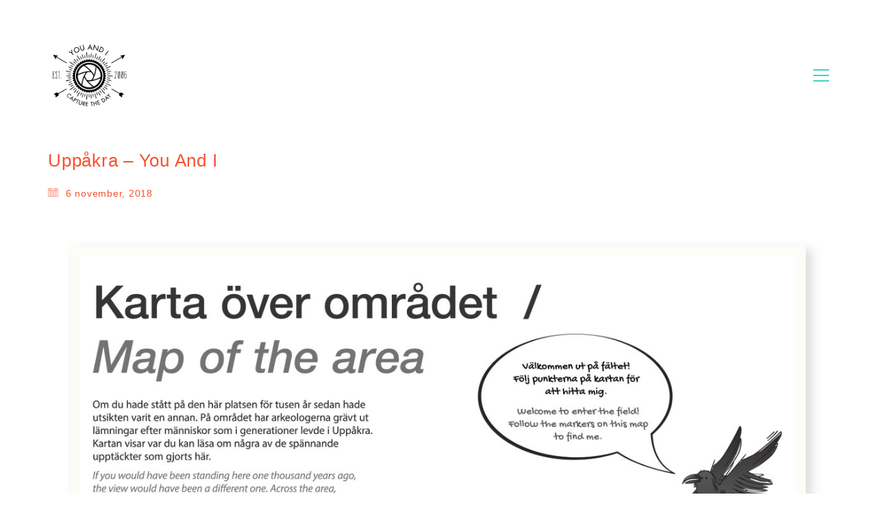

--- FILE ---
content_type: text/html; charset=UTF-8
request_url: https://youandi.se/you-and-i-portfolio/uppakras-informationsskyltar/attachment/02_uppakra/
body_size: 10144
content:
<!DOCTYPE html>

<html class="no-js" dir="ltr"  xmlns="http://www.w3.org/1999/xhtml" prefix="" lang="sv-SE"
	prefix="og: https://ogp.me/ns#" >
<head>
    <meta charset="UTF-8">
    <meta name="viewport" content="width=device-width, initial-scale=1.0">

	


<title>Uppåkra – You And I | You and I</title>

		<!-- All in One SEO 4.2.9 - aioseo.com -->
		<meta name="robots" content="max-image-preview:large" />
		<link rel="canonical" href="https://youandi.se/you-and-i-portfolio/uppakras-informationsskyltar/attachment/02_uppakra/" />
		<meta name="generator" content="All in One SEO (AIOSEO) 4.2.9 " />
		<meta property="og:locale" content="sv_SE" />
		<meta property="og:site_name" content="You and I | for ever!" />
		<meta property="og:type" content="article" />
		<meta property="og:title" content="Uppåkra – You And I | You and I" />
		<meta property="og:url" content="https://youandi.se/you-and-i-portfolio/uppakras-informationsskyltar/attachment/02_uppakra/" />
		<meta property="article:published_time" content="2018-11-06T09:29:28+00:00" />
		<meta property="article:modified_time" content="2022-07-02T01:06:02+00:00" />
		<meta name="twitter:card" content="summary" />
		<meta name="twitter:title" content="Uppåkra – You And I | You and I" />
		<script type="application/ld+json" class="aioseo-schema">
			{"@context":"https:\/\/schema.org","@graph":[{"@type":"BreadcrumbList","@id":"https:\/\/youandi.se\/you-and-i-portfolio\/uppakras-informationsskyltar\/attachment\/02_uppakra\/#breadcrumblist","itemListElement":[{"@type":"ListItem","@id":"https:\/\/youandi.se\/#listItem","position":1,"item":{"@type":"WebPage","@id":"https:\/\/youandi.se\/","name":"Hem","description":"for ever!","url":"https:\/\/youandi.se\/"},"nextItem":"https:\/\/youandi.se\/you-and-i-portfolio\/uppakras-informationsskyltar\/attachment\/02_uppakra\/#listItem"},{"@type":"ListItem","@id":"https:\/\/youandi.se\/you-and-i-portfolio\/uppakras-informationsskyltar\/attachment\/02_uppakra\/#listItem","position":2,"item":{"@type":"WebPage","@id":"https:\/\/youandi.se\/you-and-i-portfolio\/uppakras-informationsskyltar\/attachment\/02_uppakra\/","name":"Upp\u00e5kra - You And I","url":"https:\/\/youandi.se\/you-and-i-portfolio\/uppakras-informationsskyltar\/attachment\/02_uppakra\/"},"previousItem":"https:\/\/youandi.se\/#listItem"}]},{"@type":"ItemPage","@id":"https:\/\/youandi.se\/you-and-i-portfolio\/uppakras-informationsskyltar\/attachment\/02_uppakra\/#itempage","url":"https:\/\/youandi.se\/you-and-i-portfolio\/uppakras-informationsskyltar\/attachment\/02_uppakra\/","name":"Upp\u00e5kra \u2013 You And I | You and I","inLanguage":"sv-SE","isPartOf":{"@id":"https:\/\/youandi.se\/#website"},"breadcrumb":{"@id":"https:\/\/youandi.se\/you-and-i-portfolio\/uppakras-informationsskyltar\/attachment\/02_uppakra\/#breadcrumblist"},"author":{"@id":"https:\/\/youandi.se\/author\/markus\/#author"},"creator":{"@id":"https:\/\/youandi.se\/author\/markus\/#author"},"datePublished":"2018-11-06T09:29:28+01:00","dateModified":"2022-07-02T01:06:02+02:00"},{"@type":"Organization","@id":"https:\/\/youandi.se\/#organization","name":"You and I","url":"https:\/\/youandi.se\/"},{"@type":"Person","@id":"https:\/\/youandi.se\/author\/markus\/#author","url":"https:\/\/youandi.se\/author\/markus\/","name":"Markus","image":{"@type":"ImageObject","@id":"https:\/\/youandi.se\/you-and-i-portfolio\/uppakras-informationsskyltar\/attachment\/02_uppakra\/#authorImage","url":"https:\/\/secure.gravatar.com\/avatar\/5dd145036d2d255f3e3e7dcc1757879a?s=96&d=mm&r=g","width":96,"height":96,"caption":"Markus"}},{"@type":"WebSite","@id":"https:\/\/youandi.se\/#website","url":"https:\/\/youandi.se\/","name":"You and I","description":"for ever!","inLanguage":"sv-SE","publisher":{"@id":"https:\/\/youandi.se\/#organization"}}]}
		</script>
		<!-- All in One SEO -->

<link rel='dns-prefetch' href='//fonts.googleapis.com' />
<link rel='dns-prefetch' href='//s.w.org' />
<link rel="alternate" type="application/rss+xml" title="You and I &raquo; flöde" href="https://youandi.se/feed/" />
<link rel="alternate" type="application/rss+xml" title="You and I &raquo; kommentarsflöde" href="https://youandi.se/comments/feed/" />
<link rel="alternate" type="application/rss+xml" title="You and I &raquo; Uppåkra &#8211; You And I kommentarsflöde" href="https://youandi.se/you-and-i-portfolio/uppakras-informationsskyltar/attachment/02_uppakra/feed/" />
    <meta property="og:type" content="article">
    <meta property="og:title" content="Uppåkra &#8211; You And I">
    <meta property="og:url" content="https://youandi.se/you-and-i-portfolio/uppakras-informationsskyltar/attachment/02_uppakra/">
    <meta property="og:site_name" content="You and I">

	
			<script>
			window._wpemojiSettings = {"baseUrl":"https:\/\/s.w.org\/images\/core\/emoji\/13.1.0\/72x72\/","ext":".png","svgUrl":"https:\/\/s.w.org\/images\/core\/emoji\/13.1.0\/svg\/","svgExt":".svg","source":{"concatemoji":"https:\/\/youandi.se\/wp-includes\/js\/wp-emoji-release.min.js?ver=5.8.12"}};
			!function(e,a,t){var n,r,o,i=a.createElement("canvas"),p=i.getContext&&i.getContext("2d");function s(e,t){var a=String.fromCharCode;p.clearRect(0,0,i.width,i.height),p.fillText(a.apply(this,e),0,0);e=i.toDataURL();return p.clearRect(0,0,i.width,i.height),p.fillText(a.apply(this,t),0,0),e===i.toDataURL()}function c(e){var t=a.createElement("script");t.src=e,t.defer=t.type="text/javascript",a.getElementsByTagName("head")[0].appendChild(t)}for(o=Array("flag","emoji"),t.supports={everything:!0,everythingExceptFlag:!0},r=0;r<o.length;r++)t.supports[o[r]]=function(e){if(!p||!p.fillText)return!1;switch(p.textBaseline="top",p.font="600 32px Arial",e){case"flag":return s([127987,65039,8205,9895,65039],[127987,65039,8203,9895,65039])?!1:!s([55356,56826,55356,56819],[55356,56826,8203,55356,56819])&&!s([55356,57332,56128,56423,56128,56418,56128,56421,56128,56430,56128,56423,56128,56447],[55356,57332,8203,56128,56423,8203,56128,56418,8203,56128,56421,8203,56128,56430,8203,56128,56423,8203,56128,56447]);case"emoji":return!s([10084,65039,8205,55357,56613],[10084,65039,8203,55357,56613])}return!1}(o[r]),t.supports.everything=t.supports.everything&&t.supports[o[r]],"flag"!==o[r]&&(t.supports.everythingExceptFlag=t.supports.everythingExceptFlag&&t.supports[o[r]]);t.supports.everythingExceptFlag=t.supports.everythingExceptFlag&&!t.supports.flag,t.DOMReady=!1,t.readyCallback=function(){t.DOMReady=!0},t.supports.everything||(n=function(){t.readyCallback()},a.addEventListener?(a.addEventListener("DOMContentLoaded",n,!1),e.addEventListener("load",n,!1)):(e.attachEvent("onload",n),a.attachEvent("onreadystatechange",function(){"complete"===a.readyState&&t.readyCallback()})),(n=t.source||{}).concatemoji?c(n.concatemoji):n.wpemoji&&n.twemoji&&(c(n.twemoji),c(n.wpemoji)))}(window,document,window._wpemojiSettings);
		</script>
		<style>
img.wp-smiley,
img.emoji {
	display: inline !important;
	border: none !important;
	box-shadow: none !important;
	height: 1em !important;
	width: 1em !important;
	margin: 0 .07em !important;
	vertical-align: -0.1em !important;
	background: none !important;
	padding: 0 !important;
}
</style>
			
	<link rel='stylesheet' id='layerslider-css'  href='https://youandi.se/wp-content/plugins/LayerSlider/assets/static/layerslider/css/layerslider.css?ver=6.11.8' media='all' />
<link rel='stylesheet' id='ls-google-fonts-css'  href='https://fonts.googleapis.com/css?family=Lato:100,300,regular,700,900%7COpen+Sans:300%7CIndie+Flower:regular%7COswald:300,regular,700&#038;subset=latin%2Clatin-ext' media='all' />
<link rel='stylesheet' id='wp-block-library-css'  href='https://youandi.se/wp-includes/css/dist/block-library/style.min.css?ver=5.8.12' media='all' />
<link rel='stylesheet' id='wc-blocks-vendors-style-css'  href='https://youandi.se/wp-content/plugins/woocommerce/packages/woocommerce-blocks/build/wc-blocks-vendors-style.css?ver=8.9.4' media='all' />
<link rel='stylesheet' id='wc-blocks-style-css'  href='https://youandi.se/wp-content/plugins/woocommerce/packages/woocommerce-blocks/build/wc-blocks-style.css?ver=8.9.4' media='all' />
<link rel='stylesheet' id='contact-form-7-css'  href='https://youandi.se/wp-content/plugins/contact-form-7/includes/css/styles.css?ver=5.5.2' media='all' />
<link rel='stylesheet' id='ct.sizeguide.css-css'  href='https://youandi.se/wp-content/plugins/ct-size-guide/assets/css/ct.sizeguide.css?ver=5.8.12' media='all' />
<link rel='stylesheet' id='ct.sizeguide.style.css-css'  href='https://youandi.se/wp-content/plugins/ct-size-guide/assets/css/ct.sizeguide.style1.css?ver=5.8.12' media='all' />
<link rel='stylesheet' id='magnific.popup.css-css'  href='https://youandi.se/wp-content/plugins/ct-size-guide/assets/css/magnific.popup.css?ver=5.8.12' media='all' />
<link rel='stylesheet' id='ct.sizeguide.icon.css-css'  href='https://youandi.se/wp-content/plugins/ct-size-guide/assets/css/ct.sizeguide.icon.css?ver=5.8.12' media='all' />
<link rel='stylesheet' id='ct.sizeguide.fontawesome.css-css'  href='https://youandi.se/wp-content/plugins/ct-size-guide/assets/css/font-awesome.min.css?ver=5.8.12' media='all' />
<link rel='stylesheet' id='ct.sizeguide.fontawesome.iconfield.css-css'  href='https://youandi.se/wp-content/plugins/ct-size-guide/assets/css/fa-icon-field.css?ver=5.8.12' media='all' />
<style id='woocommerce-inline-inline-css'>
.woocommerce form .form-row .required { visibility: visible; }
</style>
<link rel='stylesheet' id='kalium-bootstrap-css-css'  href='https://youandi.se/wp-content/themes/kalium/assets/css/bootstrap.min.css?ver=3.4.2.001' media='all' />
<link rel='stylesheet' id='kalium-theme-base-css-css'  href='https://youandi.se/wp-content/themes/kalium/assets/css/base.min.css?ver=3.4.2.001' media='all' />
<link rel='stylesheet' id='kalium-theme-style-new-css-css'  href='https://youandi.se/wp-content/themes/kalium/assets/css/new/style.min.css?ver=3.4.2.001' media='all' />
<link rel='stylesheet' id='kalium-theme-other-css-css'  href='https://youandi.se/wp-content/themes/kalium/assets/css/other.min.css?ver=3.4.2.001' media='all' />
<link rel='stylesheet' id='kalium-style-css-css'  href='https://youandi.se/wp-content/themes/kalium/style.css?ver=3.4.2.001' media='all' />
<link rel='stylesheet' id='custom-skin-css'  href='https://youandi.se/wp-content/themes/kalium-child/custom-skin.css?ver=f7b5d7aaba153e7f1c75faa75bb5ba0b' media='all' />
<link rel='stylesheet' id='kalium-fluidbox-css-css'  href='https://youandi.se/wp-content/themes/kalium/assets/vendors/fluidbox/css/fluidbox.min.css?ver=3.4.2.001' media='all' />
<link rel='stylesheet' id='kalium-child-css'  href='https://youandi.se/wp-content/themes/kalium-child/style.css?ver=5.8.12' media='all' />
<link rel='stylesheet' id='wp-paginate-css'  href='https://youandi.se/wp-content/plugins/wp-paginate/css/wp-paginate.css?ver=2.2.0' media='screen' />
    <script type="text/javascript">
		var ajaxurl = ajaxurl || 'https://youandi.se/wp-admin/admin-ajax.php';
		    </script>
	<script type='text/javascript' src='https://youandi.se/wp-includes/js/jquery/jquery.min.js?ver=3.6.0' id='jquery-core-js'></script>
<script type='text/javascript' src='https://youandi.se/wp-includes/js/jquery/jquery-migrate.min.js?ver=3.3.2' id='jquery-migrate-js'></script>
<script type='text/javascript' id='layerslider-utils-js-extra'>
/* <![CDATA[ */
var LS_Meta = {"v":"6.11.8","fixGSAP":"1"};
/* ]]> */
</script>
<script type='text/javascript' src='https://youandi.se/wp-content/plugins/LayerSlider/assets/static/layerslider/js/layerslider.utils.js?ver=6.11.8' id='layerslider-utils-js'></script>
<script type='text/javascript' src='https://youandi.se/wp-content/plugins/LayerSlider/assets/static/layerslider/js/layerslider.kreaturamedia.jquery.js?ver=6.11.8' id='layerslider-js'></script>
<script type='text/javascript' src='https://youandi.se/wp-content/plugins/LayerSlider/assets/static/layerslider/js/layerslider.transitions.js?ver=6.11.8' id='layerslider-transitions-js'></script>
<script type='text/javascript' src='https://youandi.se/wp-content/plugins/ct-size-guide/assets/js/magnific.popup.js?ver=5.8.12' id='magnific.popup.js-js'></script>
<script type='text/javascript' src='https://youandi.se/wp-content/plugins/ct-size-guide/assets/js/ct.sg.front.js?ver=5.8.12' id='ct.sg.front.js-js'></script>
<script type='text/javascript' src='https://youandi.se/wp-content/plugins/revslider/public/assets/js/rbtools.min.js?ver=6.5.8' async id='tp-tools-js'></script>
<script type='text/javascript' src='https://youandi.se/wp-content/plugins/revslider/public/assets/js/rs6.min.js?ver=6.5.8' async id='revmin-js'></script>
<script type='text/javascript' src='https://youandi.se/wp-content/plugins/woocommerce/assets/js/jquery-blockui/jquery.blockUI.min.js?ver=2.7.0-wc.7.2.3' id='jquery-blockui-js'></script>
<script type='text/javascript' id='wc-add-to-cart-js-extra'>
/* <![CDATA[ */
var wc_add_to_cart_params = {"ajax_url":"\/wp-admin\/admin-ajax.php","wc_ajax_url":"\/?wc-ajax=%%endpoint%%","i18n_view_cart":"Visa varukorg","cart_url":"https:\/\/youandi.se","is_cart":"","cart_redirect_after_add":"no"};
/* ]]> */
</script>
<script type='text/javascript' src='https://youandi.se/wp-content/plugins/woocommerce/assets/js/frontend/add-to-cart.min.js?ver=7.2.3' id='wc-add-to-cart-js'></script>
<script type='text/javascript' src='https://youandi.se/wp-content/plugins/js_composer/assets/js/vendors/woocommerce-add-to-cart.js?ver=6.7.0' id='vc_woocommerce-add-to-cart-js-js'></script>
<meta name="generator" content="Powered by LayerSlider 6.11.8 - Multi-Purpose, Responsive, Parallax, Mobile-Friendly Slider Plugin for WordPress." />
<!-- LayerSlider updates and docs at: https://layerslider.kreaturamedia.com -->
<link rel="https://api.w.org/" href="https://youandi.se/wp-json/" /><link rel="alternate" type="application/json" href="https://youandi.se/wp-json/wp/v2/media/5040" /><link rel="EditURI" type="application/rsd+xml" title="RSD" href="https://youandi.se/xmlrpc.php?rsd" />
<link rel="wlwmanifest" type="application/wlwmanifest+xml" href="https://youandi.se/wp-includes/wlwmanifest.xml" /> 
<meta name="generator" content="WordPress 5.8.12" />
<meta name="generator" content="WooCommerce 7.2.3" />
<link rel='shortlink' href='https://youandi.se/?p=5040' />
<link rel="alternate" type="application/json+oembed" href="https://youandi.se/wp-json/oembed/1.0/embed?url=https%3A%2F%2Fyouandi.se%2Fyou-and-i-portfolio%2Fuppakras-informationsskyltar%2Fattachment%2F02_uppakra%2F" />
<link rel="alternate" type="text/xml+oembed" href="https://youandi.se/wp-json/oembed/1.0/embed?url=https%3A%2F%2Fyouandi.se%2Fyou-and-i-portfolio%2Fuppakras-informationsskyltar%2Fattachment%2F02_uppakra%2F&#038;format=xml" />
<style id="theme-custom-css">.message-form .form-group .placeholder {padding-bottom: 1px;}</style>		            <link rel="shortcut icon" href="https://youandi.se/wp-content/uploads/2021/11/youandiLlogo_64.png">
				            <link rel="apple-touch-icon" href="https://youandi.se/wp-content/uploads/2021/11/youandiLlogo_114.png">
            <link rel="apple-touch-icon" sizes="180x180" href="https://youandi.se/wp-content/uploads/2021/11/youandiLlogo_114.png">
				<script>var mobile_menu_breakpoint = 768;</script><style data-appended-custom-css="true">@media screen and (min-width:769px) { .mobile-menu-wrapper,.mobile-menu-overlay,.header-block__item--mobile-menu-toggle {display: none;} }</style><style data-appended-custom-css="true">@media screen and (max-width:768px) { .header-block__item--standard-menu-container {display: none;} }</style>	<noscript><style>.woocommerce-product-gallery{ opacity: 1 !important; }</style></noscript>
	<style>.recentcomments a{display:inline !important;padding:0 !important;margin:0 !important;}</style><meta name="generator" content="Powered by WPBakery Page Builder - drag and drop page builder for WordPress."/>
<meta name="generator" content="Powered by Slider Revolution 6.5.8 - responsive, Mobile-Friendly Slider Plugin for WordPress with comfortable drag and drop interface." />
<script type="text/javascript">function setREVStartSize(e){
			//window.requestAnimationFrame(function() {				 
				window.RSIW = window.RSIW===undefined ? window.innerWidth : window.RSIW;	
				window.RSIH = window.RSIH===undefined ? window.innerHeight : window.RSIH;	
				try {								
					var pw = document.getElementById(e.c).parentNode.offsetWidth,
						newh;
					pw = pw===0 || isNaN(pw) ? window.RSIW : pw;
					e.tabw = e.tabw===undefined ? 0 : parseInt(e.tabw);
					e.thumbw = e.thumbw===undefined ? 0 : parseInt(e.thumbw);
					e.tabh = e.tabh===undefined ? 0 : parseInt(e.tabh);
					e.thumbh = e.thumbh===undefined ? 0 : parseInt(e.thumbh);
					e.tabhide = e.tabhide===undefined ? 0 : parseInt(e.tabhide);
					e.thumbhide = e.thumbhide===undefined ? 0 : parseInt(e.thumbhide);
					e.mh = e.mh===undefined || e.mh=="" || e.mh==="auto" ? 0 : parseInt(e.mh,0);		
					if(e.layout==="fullscreen" || e.l==="fullscreen") 						
						newh = Math.max(e.mh,window.RSIH);					
					else{					
						e.gw = Array.isArray(e.gw) ? e.gw : [e.gw];
						for (var i in e.rl) if (e.gw[i]===undefined || e.gw[i]===0) e.gw[i] = e.gw[i-1];					
						e.gh = e.el===undefined || e.el==="" || (Array.isArray(e.el) && e.el.length==0)? e.gh : e.el;
						e.gh = Array.isArray(e.gh) ? e.gh : [e.gh];
						for (var i in e.rl) if (e.gh[i]===undefined || e.gh[i]===0) e.gh[i] = e.gh[i-1];
											
						var nl = new Array(e.rl.length),
							ix = 0,						
							sl;					
						e.tabw = e.tabhide>=pw ? 0 : e.tabw;
						e.thumbw = e.thumbhide>=pw ? 0 : e.thumbw;
						e.tabh = e.tabhide>=pw ? 0 : e.tabh;
						e.thumbh = e.thumbhide>=pw ? 0 : e.thumbh;					
						for (var i in e.rl) nl[i] = e.rl[i]<window.RSIW ? 0 : e.rl[i];
						sl = nl[0];									
						for (var i in nl) if (sl>nl[i] && nl[i]>0) { sl = nl[i]; ix=i;}															
						var m = pw>(e.gw[ix]+e.tabw+e.thumbw) ? 1 : (pw-(e.tabw+e.thumbw)) / (e.gw[ix]);					
						newh =  (e.gh[ix] * m) + (e.tabh + e.thumbh);
					}
					var el = document.getElementById(e.c);
					if (el!==null && el) el.style.height = newh+"px";					
					el = document.getElementById(e.c+"_wrapper");
					if (el!==null && el) {
						el.style.height = newh+"px";
						el.style.display = "block";
					}
				} catch(e){
					console.log("Failure at Presize of Slider:" + e)
				}					   
			//});
		  };</script>
<noscript><style> .wpb_animate_when_almost_visible { opacity: 1; }</style></noscript></head>
<body data-rsssl=1 class="attachment attachment-template-default single single-attachment postid-5040 attachmentid-5040 attachment-jpeg theme-kalium woocommerce-no-js has-fixed-footer wpb-js-composer js-comp-ver-6.7.0 vc_responsive">

<div class="mobile-menu-wrapper mobile-menu-fullscreen">

    <div class="mobile-menu-container">

		<ul id="menu-you-and-i" class="menu"><li id="menu-item-4111" class="menu-item menu-item-type-post_type menu-item-object-page menu-item-home menu-item-4111"><a href="https://youandi.se/">Hem</a></li>
<li id="menu-item-4620" class="menu-item menu-item-type-post_type menu-item-object-page menu-item-4620"><a href="https://youandi.se/portfolio/">Portfolio</a></li>
<li id="menu-item-4108" class="menu-item menu-item-type-post_type menu-item-object-page menu-item-4108"><a href="https://youandi.se/about-me/">Om mig</a></li>
</ul>
		            <form role="search" method="get" class="search-form" action="https://youandi.se/">
                <input type="search" class="search-field" placeholder="Search site..." value="" name="s" id="search_mobile_inp"/>

                <label for="search_mobile_inp">
                    <i class="fa fa-search"></i>
                </label>

                <input type="submit" class="search-submit" value="Go"/>
            </form>
		
		            <a href="#" class="mobile-menu-close-link toggle-bars exit menu-skin-light">
				        <span class="toggle-bars__column">
            <span class="toggle-bars__bar-lines">
                <span class="toggle-bars__bar-line toggle-bars__bar-line--top"></span>
                <span class="toggle-bars__bar-line toggle-bars__bar-line--middle"></span>
                <span class="toggle-bars__bar-line toggle-bars__bar-line--bottom"></span>
            </span>
        </span>
		            </a>
		
		
    </div>

</div>

<div class="mobile-menu-overlay"></div>
<div class="wrapper" id="main-wrapper">

	    <header class="site-header main-header menu-type-full-bg-menu is-sticky">

		<div class="header-block">

	
	<div class="header-block__row-container container">

		<div class="header-block__row header-block__row--main">
			        <div class="header-block__column header-block__logo header-block--auto-grow">
			<style data-appended-custom-css="true">.logo-image {width:120px;height:120px;}</style>    <a href="https://youandi.se" class="header-logo logo-image">
		            <img src="https://youandi.se/wp-content/uploads/2016/09/youandiLogo304.png" class="main-logo" width="120" height="120" alt="You and I - forever"/>
		    </a>
        </div>
		        <div class="header-block__column header-block--content-right header-block--align-right">

            <div class="header-block__items-row">
				<div class="header-block__item header-block__item--type-open-fullscreen-menu"><a href="#" class="toggle-bars menu-skin-main" aria-label="Toggle navigation" data-action="fullscreen-menu" data-default-skin="menu-skin-main" data-active-skin="menu-skin-light">        <span class="toggle-bars__column">
            <span class="toggle-bars__bar-lines">
                <span class="toggle-bars__bar-line toggle-bars__bar-line--top"></span>
                <span class="toggle-bars__bar-line toggle-bars__bar-line--middle"></span>
                <span class="toggle-bars__bar-line toggle-bars__bar-line--bottom"></span>
            </span>
        </span>
		</a></div>            </div>

        </div>
				</div>

	</div>

	
</div>
        <div class="fullscreen-menu full-screen-menu menu-open-effect-fade menu-skin-main menu-aligned-center has-fullmenu-footer translucent-background">
            <div class="fullscreen-menu-navigation">
                <div class="container">
                    <nav>
						<ul id="menu-you-and-i-1" class="menu"><li class="menu-item menu-item-type-post_type menu-item-object-page menu-item-home menu-item-4111"><a href="https://youandi.se/"><span>Hem</span></a></li>
<li class="menu-item menu-item-type-post_type menu-item-object-page menu-item-4620"><a href="https://youandi.se/portfolio/"><span>Portfolio</span></a></li>
<li class="menu-item menu-item-type-post_type menu-item-object-page menu-item-4108"><a href="https://youandi.se/about-me/"><span>Om mig</span></a></li>
</ul>                            <form class="search-form" method="get" action="https://youandi.se/" enctype="application/x-www-form-urlencoded">
                                <input id="full-bg-search-inp" type="search" class="search-field" value="" name="s" autocomplete="off"/>
                                <label for="full-bg-search-inp">
									Search <span><i></i><i></i><i></i></span>                                </label>
                            </form>
						                    </nav>
                </div>
            </div>

			                <div class="fullscreen-menu-footer">
                    <div class="container">
                        <div class="right-part">
							<ul class="social-networks rounded"><li><a href="https://www.instagram.com/klavzar" target="_blank" class="instagram" title="Instagram" aria-label="Instagram" rel="noopener"><i class="fab fa-instagram"></i><span class="name">Instagram</span></a></li><li><a href="https://www.linkedin.com/in/markus-klavzar-148536b/" target="_blank" class="linkedin" title="LinkedIn" aria-label="LinkedIn" rel="noopener"><i class="fab fa-linkedin"></i><span class="name">LinkedIn</span></a></li></ul>                        </div>
                        <div class="left-part">
							© Copyright 2007. All Rights Reserved                        </div>
                    </div>
                </div>
			
        </div>
		
    </header>

        <div class="single-post single-post--no-featured-image">

            <div class="container">

                <div class="row">

					<article id="post-5040" class="post post-5040 attachment type-attachment status-inherit hentry">
	
		
	<section class="post--column post-body">
		
		<header class="entry-header">

	<h1 class="post-title entry-title">Uppåkra &#8211; You And I</h1>
</header>            <section class="post-meta-only">

				            <div class="post-meta date updated published">
                <i class="icon icon-basic-calendar"></i>
				6 november, 2018            </div>
		
            </section>
		            <section class="post-content post-formatting">
				<p class="attachment"><a href='https://youandi.se/wp-content/uploads/2018/11/02_Uppakra.jpg'><img width="1240" height="1817" src="https://youandi.se/wp-content/uploads/2018/11/02_Uppakra.jpg" class="attachment-medium size-medium" alt="Uppåkra - You And I" loading="lazy" srcset="https://youandi.se/wp-content/uploads/2018/11/02_Uppakra.jpg 1240w, https://youandi.se/wp-content/uploads/2018/11/02_Uppakra-768x1125.jpg 768w, https://youandi.se/wp-content/uploads/2018/11/02_Uppakra-868x1272.jpg 868w, https://youandi.se/wp-content/uploads/2018/11/02_Uppakra-620x909.jpg 620w, https://youandi.se/wp-content/uploads/2018/11/02_Uppakra-434x636.jpg 434w, https://youandi.se/wp-content/uploads/2018/11/02_Uppakra-750x1099.jpg 750w" sizes="(max-width: 1240px) 100vw, 1240px" /></a></p>
            </section>
				
	</section>
	
		
</article>
                </div>

            </div>

        </div>
		    <section class="post-comment-form">

        <div class="container">

				<div id="respond" class="comment-respond">
		<h3 id="reply-title" class="comment-reply-title">Share your thoughts <small><a rel="nofollow" id="cancel-comment-reply-link" href="/you-and-i-portfolio/uppakras-informationsskyltar/attachment/02_uppakra/#respond" style="display:none;">Avbryt svar</a></small></h3><form action="https://youandi.se/wp-comments-post.php" method="post" id="commentform" class="comment-form requires-cookie-consent" novalidate><p class="labeled-textarea-row comment-form-comment"><label for="comment">Kommentar</label> <textarea id="comment" name="comment" cols="45" rows="8" maxlength="65525" required="required"></textarea></p><p class="labeled-input-row comment-form-author"><label for="author">Namn <span class="required">*</span></label> <input id="author" name="author" type="text" value="" size="30" maxlength="245" required='required' /></p>
<p class="labeled-input-row comment-form-email"><label for="email">E-postadress <span class="required">*</span></label> <input id="email" name="email" type="email" value="" size="30" maxlength="100" required='required' /></p>
<p class="labeled-input-row comment-form-url"><label for="url">Webbplats</label> <input id="url" name="url" type="url" value="" size="30" maxlength="200" /></p>
<p class="labeled-input-row comment-form-cookies-consent"><input id="wp-comment-cookies-consent" name="wp-comment-cookies-consent" type="checkbox" value="yes" /> <label for="wp-comment-cookies-consent">Spara mitt namn, min e-postadress och webbplats i denna webbläsare till nästa gång jag skriver en kommentar.</label></p>
<p class="form-submit"><input name="submit" type="submit" id="submit" class="button" value="Comment" /> <input type='hidden' name='comment_post_ID' value='5040' id='comment_post_ID' />
<input type='hidden' name='comment_parent' id='comment_parent' value='0' />
</p></form>	</div><!-- #respond -->
	
        </div>

    </section>
</div><!-- .wrapper -->
<footer id="footer" role="contentinfo" class="site-footer main-footer footer-bottom-vertical fixed-footer fixed-footer-fade">

	<div class="container">
	
	<div class="footer-widgets">
		
			
		<div class="footer--widgets widget-area widgets--columned-layout widgets--columns-3" role="complementary">
			
			<div id="text-1" class="widget widget_text"><h2 class="widgettitle">You And I</h2>
			<div class="textwidget">I love good things and great design.
<br>
<br>
Say hello to me <a href="mailto:hello@youandi.se" target="_top" rel="noopener">hello@youandi.se</a></div>
		</div>			
		</div>
	
	</div>
	
	<hr>
	
</div>
	
        <div class="footer-bottom">

            <div class="container">

                <div class="footer-bottom-content">

					
                        <div class="footer-content-right">
							<ul class="social-networks textual"><li><a href="https://www.instagram.com/klavzar" target="_blank" class="instagram" title="Instagram" aria-label="Instagram" rel="noopener"><i class="fab fa-instagram"></i><span class="name">Instagram</span></a></li><li><a href="https://www.linkedin.com/in/markus-klavzar-148536b/" target="_blank" class="linkedin" title="LinkedIn" aria-label="LinkedIn" rel="noopener"><i class="fab fa-linkedin"></i><span class="name">LinkedIn</span></a></li></ul>                        </div>

					
					
                        <div class="footer-content-left">

                            <div class="copyrights site-info">
                                <p>© Copyright 2007. All Rights Reserved</p>
                            </div>

                        </div>

					                </div>

            </div>

        </div>

	
</footer>



		<script type="text/javascript">
			window.RS_MODULES = window.RS_MODULES || {};
			window.RS_MODULES.modules = window.RS_MODULES.modules || {};
			window.RS_MODULES.waiting = window.RS_MODULES.waiting || [];
			window.RS_MODULES.defered = false;
			window.RS_MODULES.moduleWaiting = window.RS_MODULES.moduleWaiting || {};
			window.RS_MODULES.type = 'compiled';
		</script>
		<style>.mfp-bg{background:#000000;}
					.ct_table_container .ct-table-hover{background: #999999; }
					.ct_table_container .ct-table-cursor{background: #2C72AD;
					 color: #FFFFFF; }
					</style><script type="application/ld+json">{"@context":"https:\/\/schema.org\/","@type":"Organization","name":"You and I","url":"https:\/\/youandi.se","logo":"https:\/\/youandi.se\/wp-content\/uploads\/2016\/09\/youandiLogo304.png"}</script>    <a href="#top" class="go-to-top position-bottom-right rounded" data-type="percentage" data-val="60">
        <i class="flaticon-bottom4"></i>
    </a>
		<script type="text/javascript">
		(function () {
			var c = document.body.className;
			c = c.replace(/woocommerce-no-js/, 'woocommerce-js');
			document.body.className = c;
		})();
	</script>
	<link rel='stylesheet' id='kalium-fontawesome-css-css'  href='https://youandi.se/wp-content/themes/kalium/assets/vendors/font-awesome/css/all.min.css?ver=3.4.2.001' media='all' />
<link rel='stylesheet' id='rs-plugin-settings-css'  href='https://youandi.se/wp-content/plugins/revslider/public/assets/css/rs6.css?ver=6.5.8' media='all' />
<style id='rs-plugin-settings-inline-css'>
.tp-caption a{color:#ff7302;text-shadow:none;-webkit-transition:all 0.2s ease-out;-moz-transition:all 0.2s ease-out;-o-transition:all 0.2s ease-out;-ms-transition:all 0.2s ease-out}.tp-caption a:hover{color:#ffa902}.goNextSlide{cursor:pointer !important}.video-slide{display:block;  text-align:center;  color:#FFF;  border:2px solid #FFF;  padding:30px}.largeredbtn{font-family:"Raleway",sans-serif;font-weight:900;font-size:16px;line-height:60px;color:#fff !important;text-decoration:none;padding-left:40px;padding-right:80px;padding-top:22px;padding-bottom:22px;background:rgb(234,91,31); background:-moz-linear-gradient(top,rgba(234,91,31,1) 0%,rgba(227,58,12,1) 100%); background:-webkit-gradient(linear,left top,left bottom,color-stop(0%,rgba(234,91,31,1)),color-stop(100%,rgba(227,58,12,1))); background:-webkit-linear-gradient(top,rgba(234,91,31,1) 0%,rgba(227,58,12,1) 100%); background:-o-linear-gradient(top,rgba(234,91,31,1) 0%,rgba(227,58,12,1) 100%); background:-ms-linear-gradient(top,rgba(234,91,31,1) 0%,rgba(227,58,12,1) 100%); background:linear-gradient(to bottom,rgba(234,91,31,1) 0%,rgba(227,58,12,1) 100%); filter:progid:DXImageTransform.Microsoft.gradient( startColorstr='#ea5b1f',endColorstr='#e33a0c',GradientType=0 )}.largeredbtn:hover{background:rgb(227,58,12); background:-moz-linear-gradient(top,rgba(227,58,12,1) 0%,rgba(234,91,31,1) 100%); background:-webkit-gradient(linear,left top,left bottom,color-stop(0%,rgba(227,58,12,1)),color-stop(100%,rgba(234,91,31,1))); background:-webkit-linear-gradient(top,rgba(227,58,12,1) 0%,rgba(234,91,31,1) 100%); background:-o-linear-gradient(top,rgba(227,58,12,1) 0%,rgba(234,91,31,1) 100%); background:-ms-linear-gradient(top,rgba(227,58,12,1) 0%,rgba(234,91,31,1) 100%); background:linear-gradient(to bottom,rgba(227,58,12,1) 0%,rgba(234,91,31,1) 100%); filter:progid:DXImageTransform.Microsoft.gradient( startColorstr='#e33a0c',endColorstr='#ea5b1f',GradientType=0 )}.fullrounded img{-webkit-border-radius:400px;-moz-border-radius:400px;border-radius:400px}
</style>
<script type='text/javascript' src='https://youandi.se/wp-includes/js/dist/vendor/regenerator-runtime.min.js?ver=0.13.7' id='regenerator-runtime-js'></script>
<script type='text/javascript' src='https://youandi.se/wp-includes/js/dist/vendor/wp-polyfill.min.js?ver=3.15.0' id='wp-polyfill-js'></script>
<script type='text/javascript' id='contact-form-7-js-extra'>
/* <![CDATA[ */
var wpcf7 = {"api":{"root":"https:\/\/youandi.se\/wp-json\/","namespace":"contact-form-7\/v1"}};
/* ]]> */
</script>
<script type='text/javascript' src='https://youandi.se/wp-content/plugins/contact-form-7/includes/js/index.js?ver=5.5.2' id='contact-form-7-js'></script>
<script type='text/javascript' src='https://youandi.se/wp-content/plugins/woocommerce/assets/js/js-cookie/js.cookie.min.js?ver=2.1.4-wc.7.2.3' id='js-cookie-js'></script>
<script type='text/javascript' id='woocommerce-js-extra'>
/* <![CDATA[ */
var woocommerce_params = {"ajax_url":"\/wp-admin\/admin-ajax.php","wc_ajax_url":"\/?wc-ajax=%%endpoint%%"};
/* ]]> */
</script>
<script type='text/javascript' src='https://youandi.se/wp-content/plugins/woocommerce/assets/js/frontend/woocommerce.min.js?ver=7.2.3' id='woocommerce-js'></script>
<script type='text/javascript' id='wc-cart-fragments-js-extra'>
/* <![CDATA[ */
var wc_cart_fragments_params = {"ajax_url":"\/wp-admin\/admin-ajax.php","wc_ajax_url":"\/?wc-ajax=%%endpoint%%","cart_hash_key":"wc_cart_hash_07b1de0a23f58abbde5c57a7f07363bc","fragment_name":"wc_fragments_07b1de0a23f58abbde5c57a7f07363bc","request_timeout":"5000"};
/* ]]> */
</script>
<script type='text/javascript' src='https://youandi.se/wp-content/plugins/woocommerce/assets/js/frontend/cart-fragments.min.js?ver=7.2.3' id='wc-cart-fragments-js'></script>
<script type='text/javascript' src='https://youandi.se/wp-content/themes/kalium/assets/vendors/gsap/gsap.min.js?ver=3.4.2.001' id='kalium-gsap-js-js'></script>
<script type='text/javascript' src='https://youandi.se/wp-content/themes/kalium/assets/vendors/gsap/ScrollToPlugin.min.js?ver=3.4.2.001' id='kalium-gsap-scrollto-js-js'></script>
<script type='text/javascript' src='https://youandi.se/wp-content/themes/kalium/assets/vendors/scrollmagic/ScrollMagic.min.js?ver=3.4.2.001' id='kalium-scrollmagic-js-js'></script>
<script type='text/javascript' src='https://youandi.se/wp-content/themes/kalium/assets/vendors/scrollmagic/plugins/animation.gsap.min.js?ver=3.4.2.001' id='kalium-scrollmagic-gsap-js-js'></script>
<script type='text/javascript' src='https://youandi.se/wp-content/themes/kalium/assets/js/sticky-header.min.js?ver=3.4.2.001' id='kalium-sticky-header-js-js'></script>
<script type='text/javascript' src='https://youandi.se/wp-content/themes/kalium/assets/vendors/jquery-libs/jquery.ba-throttle-debounce.js?ver=3.4.2.001' id='kalium-jquery-throttle-debounce-js-js'></script>
<script type='text/javascript' src='https://youandi.se/wp-content/themes/kalium/assets/vendors/fluidbox/jquery.fluidbox.min.js?ver=3.4.2.001' id='kalium-fluidbox-js-js'></script>
<script type='text/javascript' src='https://youandi.se/wp-includes/js/comment-reply.min.js?ver=5.8.12' id='comment-reply-js'></script>
<script type='text/javascript' src='https://youandi.se/wp-includes/js/wp-embed.min.js?ver=5.8.12' id='wp-embed-js'></script>
<script type='text/javascript' id='kalium-main-js-js-before'>
var _k = _k || {}; _k.stickyHeaderOptions = {"type":"standard","containerElement":".site-header","logoElement":".logo-image","triggerOffset":0,"offset":".top-header-bar","animationOffset":10,"spacer":true,"animateProgressWithScroll":true,"animateDuration":null,"tweenChanges":false,"classes":{"name":"site-header","prefix":"sticky","init":"initialized","fixed":"fixed","absolute":"absolute","spacer":"spacer","active":"active","fullyActive":"fully-active"},"autohide":{"animationType":"fade-slide-top","duration":0.299999999999999988897769753748434595763683319091796875,"threshold":100},"animateScenes":{"styling":{"name":"style","selector":".header-block","props":["backgroundColor"],"css":{"default":{"backgroundColor":"#ffe884"}},"data":{"tags":["transparent-header"]},"position":0},"padding":{"name":"padding","selector":".header-block","props":["paddingTop","paddingBottom"],"css":{"default":{"paddingTop":10,"paddingBottom":10}},"position":0}},"alternateLogos":[],"supportedOn":{"desktop":1,"tablet":1,"mobile":1},"other":{"menuSkin":null},"debugMode":false};
var _k = _k || {}; _k.logoSwitchOnSections = [];
var _k = _k || {}; _k.enqueueAssets = {"js":{"light-gallery":[{"src":"https:\/\/youandi.se\/wp-content\/themes\/kalium\/assets\/vendors\/light-gallery\/lightgallery-all.min.js"}],"videojs":[{"src":"https:\/\/youandi.se\/wp-content\/themes\/kalium\/assets\/vendors\/video-js\/video.min.js"}]},"css":{"light-gallery":[{"src":"https:\/\/youandi.se\/wp-content\/themes\/kalium\/assets\/vendors\/light-gallery\/css\/lightgallery.min.css"},{"src":"https:\/\/youandi.se\/wp-content\/themes\/kalium\/assets\/vendors\/light-gallery\/css\/lg-transitions.min.css"}],"videojs":[{"src":"https:\/\/youandi.se\/wp-content\/themes\/kalium\/assets\/vendors\/video-js\/video-js.min.css"}]}};
var _k = _k || {}; _k.require = function(e){var t=e instanceof Array?e:[e],r=function(e){var t,t;e.match(/\.js(\?.*)?$/)?(t=document.createElement("script")).src=e:((t=document.createElement("link")).rel="stylesheet",t.href=e);var r=!1,a=jQuery("[data-deploader]").each((function(t,a){e!=jQuery(a).attr("src")&&e!=jQuery(a).attr("href")||(r=!0)})).length;r||(t.setAttribute("data-deploader",a),jQuery("head").append(t))},a;return new Promise((function(e,a){var n=0,c=function(t){if(t&&t.length){var a=t.shift(),n=a.match(/\.js(\?.*)?$/)?"script":"text";jQuery.ajax({dataType:n,url:a,cache:!0}).success((function(){r(a)})).always((function(){a.length&&c(t)}))}else e()};c(t)}))};;
</script>
<script type='text/javascript' src='https://youandi.se/wp-content/themes/kalium/assets/js/main.min.js?ver=3.4.2.001' id='kalium-main-js-js'></script>

<!-- TET: 0.147256 / 3.4.2ch -->
</body>
</html>

--- FILE ---
content_type: text/css
request_url: https://youandi.se/wp-content/themes/kalium/style.css?ver=3.4.2.001
body_size: 263
content:
/*
Theme Name: Kalium
Theme URI: https://kaliumtheme.com
Author: Laborator
Author URI: https://laborator.co
Description: Start creating that amazing website that you have always wanted, only with Kalium &mdash; Connect with Laborator on: <a href="https://themeforest.net/user/laborator">Envato</a> &bull; <a href="https://twitter.com/thelaborator">Twitter</a> &bull; <a href="https://www.facebook.com/laboratorcreative">Facebook</a> &bull; <a href="https://www.instagram.com/laboratorcreative/">Instagram</a>
Requires PHP: 5.6
Version: 3.4.2
License: GNU General Public License version 3.0
License URI: https://www.gnu.org/licenses/gpl-3.0.html
Text Domain: kalium
*/

--- FILE ---
content_type: text/css
request_url: https://youandi.se/wp-content/themes/kalium-child/custom-skin.css?ver=f7b5d7aaba153e7f1c75faa75bb5ba0b
body_size: 5670
content:
body {
  background: #ffffff;
  color: #f8512f;
}
table {
  color: #556272;
}
h1 small,
h2 small,
h3 small,
h4 small,
h5 small,
h6 small {
  color: #556272;
}
a {
  color: #4ecdc4;
}
a:focus,
a:hover {
  color: #33b5ac;
}
:focus {
  color: #4ecdc4;
}
.wrapper {
  background: #ffffff;
}
.wrapper a:hover {
  color: #4ecdc4;
}
.wrapper a:after {
  background: #4ecdc4;
}
.site-footer a:hover {
  color: #4ecdc4;
}
.product-filter ul li a:hover {
  color: #4ecdc4;
}
.message-form .loading-bar {
  background: #76d8d1;
}
.message-form .loading-bar span {
  background: #33b5ac;
}
.skin--brand-primary {
  color: #4ecdc4;
}
.btn.btn-primary {
  background: #4ecdc4;
}
.btn.btn-primary:hover {
  background: #33b5ac;
}
.btn.btn-secondary {
  background: #556272;
}
.btn.btn-secondary:hover {
  background: #3f4955;
}
.site-footer .footer-bottom a {
  color: #556272;
}
.site-footer .footer-bottom a:hover {
  color: #4ecdc4;
}
.site-footer .footer-bottom a:after {
  color: #4ecdc4;
}
p {
  color: #556272;
}
.section-title p {
  color: #556272;
}
.section-title h1,
.section-title h2,
.section-title h3,
.section-title h4,
.section-title h5,
.section-title h6 {
  color: #f8512f;
}
.section-title h1 small,
.section-title h2 small,
.section-title h3 small,
.section-title h4 small,
.section-title h5 small,
.section-title h6 small {
  color: #556272 !important;
}
.blog-posts .isotope-item .box-holder .post-info {
  border-color: #e2e2e2;
}
.blog-posts .box-holder .post-format .quote-holder {
  background: #e8e8e8;
}
.blog-posts .box-holder .post-format .quote-holder blockquote {
  color: #556272;
}
.blog-posts .box-holder .post-format .post-type {
  background: #ffffff;
}
.blog-posts .box-holder .post-format .post-type i {
  color: #f8512f;
}
.blog-posts .box-holder .post-format .hover-state i {
  color: #ffffff;
}
.blog-posts .box-holder .post-info h2 a {
  color: #f8512f;
}
.blog-posts .box-holder .post-info .details .category {
  color: #556272;
}
.blog-posts .box-holder .post-info .details .date {
  color: #556272;
}
.widget.widget_tag_cloud a {
  color: #f8512f;
  background: #e8e8e8;
}
.widget.widget_tag_cloud a:hover {
  background: #dbdbdb;
}
.wpb_wrapper .wpb_text_column blockquote {
  border-left-color: #4ecdc4;
}
.post-formatting ul li,
.post-formatting ol li {
  color: #556272;
}
.post-formatting blockquote {
  border-left-color: #4ecdc4;
}
.post-formatting blockquote p {
  color: #556272;
}
.post-formatting .wp-caption .wp-caption-text {
  background: #e8e8e8;
}
.labeled-textarea-row textarea {
  background-image: linear-gradient(#e8e8e8 1px,transparent 1px);
}
.labeled-textarea-row textarea:focus {
  color: #333;
}
.cd-google-map .cd-zoom-in,
.cd-google-map .cd-zoom-out {
  background-color: #4ecdc4;
}
.cd-google-map .cd-zoom-in:hover,
.cd-google-map .cd-zoom-out:hover {
  background-color: #46cbc1;
}
.single-blog-holder .blog-head-holder {
  background: #e8e8e8;
}
.single-blog-holder .blog-head-holder .quote-holder {
  background: #e8e8e8;
}
.single-blog-holder .blog-head-holder .quote-holder:before {
  color: #556272;
}
.single-blog-holder .blog-head-holder .quote-holder blockquote {
  color: #556272;
}
.single-blog-holder .tags-holder a {
  color: #f8512f;
  background: #e8e8e8;
}
.single-blog-holder .tags-holder a:hover {
  background: #dbdbdb;
}
.single-blog-holder pre {
  background: #e8e8e8;
  border-color: #e2e2e2;
  color: #f8512f;
}
.single-blog-holder .blog-author-holder .author-name:hover {
  color: #4ecdc4;
}
.single-blog-holder .blog-author-holder .author-name:hover em {
  color: #556272;
}
.single-blog-holder .blog-author-holder .author-name em {
  color: #556272;
}
.single-blog-holder .blog-author-holder .author-link {
  color: #f8512f;
}
.single-blog-holder .post-controls span {
  color: #556272;
}
.single-blog-holder .comments-holder {
  background: #e8e8e8;
}
.single-blog-holder .comments-holder:before {
  border-top-color: #ffffff;
}
.single-blog-holder .comments-holder .comment-holder + .comment-respond {
  background: #ffffff;
}
.single-blog-holder .comments-holder .comment-holder .commenter-image .comment-connector {
  border-color: #e2e2e2;
}
.single-blog-holder .comments-holder .comment-holder .commenter-details .comment-text p {
  color: #556272;
}
.single-blog-holder .comments-holder .comment-holder .commenter-details .date {
  color: #556272;
}
.single-blog-holder .details .category {
  color: #556272;
}
.single-blog-holder .details .category a {
  color: #556272;
}
.single-blog-holder .details .date {
  color: #556272;
}
.single-blog-holder .details .date a {
  color: #556272;
}
.single-blog-holder .details .tags-list {
  color: #556272;
}
.single-blog-holder .details .tags-list a {
  color: #556272;
}
.single-blog-holder .post-controls .next-post:hover i,
.single-blog-holder .post-controls .prev-post:hover i {
  color: #4ecdc4;
}
.single-blog-holder .post-controls .next-post:hover strong,
.single-blog-holder .post-controls .prev-post:hover strong {
  color: #4ecdc4;
}
.single-blog-holder .post-controls .next-post strong,
.single-blog-holder .post-controls .prev-post strong {
  color: #f8512f;
}
.single-blog-holder .post-controls .next-post i,
.single-blog-holder .post-controls .prev-post i {
  color: #f8512f;
}
::selection {
  background: #4ecdc4;
  color: #ffffff;
}
::-moz-selection {
  background: #4ecdc4;
  color: #ffffff;
}
hr {
  border-color: #e2e2e2;
}
footer.site-footer {
  background-color: #e8e8e8;
}
footer.site-footer .footer-widgets .section h1,
footer.site-footer .footer-widgets .section h2,
footer.site-footer .footer-widgets .section h3 {
  color: #f8512f;
}
.wpb_wrapper .wpb_tabs.tabs-style-minimal .ui-tabs .wpb_tabs_nav li a {
  color: #556272;
}
.wpb_wrapper .wpb_tabs.tabs-style-minimal .ui-tabs .wpb_tabs_nav li a:hover {
  color: #3f4955;
}
.wpb_wrapper .wpb_tabs.tabs-style-minimal .ui-tabs .wpb_tabs_nav li.ui-tabs-active a {
  color: #4ecdc4;
  border-bottom-color: #4ecdc4;
}
.wpb_wrapper .wpb_tabs.tabs-style-default .ui-tabs .wpb_tab {
  background: #e8e8e8;
}
.wpb_wrapper .wpb_tabs.tabs-style-default .ui-tabs .wpb_tabs_nav li {
  border-bottom-color: #ffffff !important;
  background: #e8e8e8;
}
.wpb_wrapper .wpb_tabs.tabs-style-default .ui-tabs .wpb_tabs_nav li a {
  color: #556272;
}
.wpb_wrapper .wpb_tabs.tabs-style-default .ui-tabs .wpb_tabs_nav li a:hover {
  color: #3f4955;
}
.wpb_wrapper .wpb_tabs.tabs-style-default .ui-tabs .wpb_tabs_nav li.ui-tabs-active a {
  color: #f8512f;
}
.wpb_wrapper .wpb_accordion .wpb_accordion_section {
  background: #e8e8e8;
}
.wpb_wrapper .wpb_accordion .wpb_accordion_section .wpb_accordion_header a {
  color: #f8512f;
}
.top-menu-container {
  background: #f8512f;
}
.top-menu-container .widget .widgettitle {
  color: #ffffff;
}
.top-menu-container .widget a {
  color: #556272 !important;
}
.top-menu-container .widget a:after {
  background-color: #556272 !important;
}
.top-menu-container .top-menu ul.menu > li ul {
  background: #ffffff;
}
.top-menu-container .top-menu ul.menu > li ul li a {
  color: #f8512f !important;
}
.top-menu-container .top-menu ul.menu > li ul li a:after {
  background: #f8512f;
}
.top-menu-container .top-menu ul:after {
  border-right-color: #ffffff !important;
}
.top-menu-container .top-menu ul li a {
  color: #ffffff !important;
}
.top-menu-container .top-menu ul li a:hover {
  color: #4ecdc4 !important;
}
.product-filter ul li a {
  color: #556272;
}
.single-portfolio-holder .social .likes {
  background: #e8e8e8;
}
.single-portfolio-holder .social .likes .fa-heart {
  color: #4ecdc4;
}
.single-portfolio-holder .social .share-social .social-links a {
  color: #556272;
}
.single-portfolio-holder .portfolio-big-navigation a {
  color: #f8512f;
}
.single-portfolio-holder .portfolio-big-navigation a:hover {
  color: #f96648;
}
.slick-slider .slick-prev:hover,
.slick-slider .slick-next:hover {
  color: #4ecdc4;
}
.dash {
  background: #e8e8e8;
}
.alert.alert-default {
  background-color: #4ecdc4;
}
.hover-state {
  background: #4ecdc4;
}
.portfolio-holder .thumb .hover-state .likes a i {
  color: #4ecdc4;
}
.portfolio-holder .thumb .hover-state .likes a .counter {
  color: #4ecdc4;
}
.single-portfolio-holder .details .services ul li {
  color: #556272;
}
.single-portfolio-holder.portfolio-type-3 .gallery-slider .slick-prev:hover,
.single-portfolio-holder.portfolio-type-3 .gallery-slider .slick-next:hover {
  color: #4ecdc4;
}
.single-portfolio-holder .gallery.gallery-type-description .row .lgrad {
  background-image: linear-gradient(to bottom,transparent 0%,rgba(255,255,255,0.9) 100%);
}
.single-portfolio-holder.portfolio-type-5 .portfolio-slider-nav a:hover span {
  background-color: rgba(78,205,196,0.5);
}
.single-portfolio-holder.portfolio-type-5 .portfolio-slider-nav a.current span {
  background: #4ecdc4;
}
.single-portfolio-holder.portfolio-type-5 .portfolio-description-container {
  background: #ffffff;
}
.single-portfolio-holder.portfolio-type-5 .portfolio-description-container.is-collapsed .portfolio-description-showinfo {
  background: #ffffff;
}
.single-portfolio-holder.portfolio-type-5 .portfolio-description-container .portfolio-description-showinfo .expand-project-info svg {
  fill: #f8512f;
}
.single-portfolio-holder.portfolio-type-5 .portfolio-description-container .portfolio-description-fullinfo {
  background: #ffffff;
}
.single-portfolio-holder.portfolio-type-5 .portfolio-description-container .portfolio-description-fullinfo .lgrad {
  background-image: linear-gradient(to bottom,transparent 0%,rgba(255,255,255,0.9) 100%);
}
.single-portfolio-holder.portfolio-type-5 .portfolio-description-container .portfolio-description-fullinfo .collapse-project-info svg {
  fill: #f8512f;
}
.single-portfolio-holder.portfolio-type-5 .portfolio-description-container .portfolio-description-fullinfo .project-show-more-link {
  color: #556272;
}
.single-portfolio-holder.portfolio-type-5 .portfolio-description-container .portfolio-description-fullinfo .project-show-more-link .for-more {
  color: #4ecdc4;
}
.search-results-holder .result-box h3 a {
  color: #4ecdc4;
}
.search-results-holder .result-box + .result-box {
  border-top-color: #e2e2e2;
}
.team-holder .new-member-join {
  background: #e8e8e8;
}
.team-holder .new-member-join .join-us .your-image {
  color: #556272;
}
.team-holder .new-member-join .join-us .details h2 {
  color: #f8512f;
}
.team-holder .new-member-join .join-us .details .text a {
  color: #4ecdc4;
}
.team-holder .new-member-join .join-us .details .text a:after {
  background-color: #4ecdc4;
}
.logos-holder .c-logo {
  border-color: #e2e2e2;
}
.logos-holder .c-logo .hover-state {
  background: #4ecdc4;
}
.error-holder {
  background: #ffffff;
}
.error-holder .box {
  background: #4ecdc4;
}
.error-holder .box .error-type {
  color: #ffffff;
}
.error-holder .error-text {
  color: #4ecdc4;
}
.portfolio-holder .dribbble-container .dribbble_shot:hover .dribbble-title {
  background-color: #4ecdc4;
}
.bg-main-color {
  background: #4ecdc4;
}
.coming-soon-container .message-container {
  color: #ffffff;
}
.coming-soon-container p {
  color: #ffffff;
}
.coming-soon-container .social-networks-env a i {
  color: #4ecdc4;
}
.blog-sidebar .widget a {
  color: #f8512f;
}
.blog-sidebar .widget li {
  color: #556272;
}
.blog-sidebar .widget.widget_recent_comments li + li {
  border-top-color: #e8e8e8;
}
.blog-sidebar .widget.widget_search .search-bar .form-control {
  background: #e8e8e8 !important;
  color: #556272 !important;
}
.blog-sidebar .widget.widget_search .search-bar .form-control::-webkit-input-placeholder {
  color: #556272;
}
.blog-sidebar .widget.widget_search .search-bar .form-control:-moz-placeholder {
  color: #556272;
}
.blog-sidebar .widget.widget_search .search-bar .form-control::-moz-placeholder {
  color: #556272;
}
.blog-sidebar .widget.widget_search .search-bar .form-control:-ms-input-placeholder {
  color: #556272;
}
.blog-sidebar .widget.widget_search .search-bar input.go-button {
  color: #f8512f;
}
.image-placeholder {
  background: #e8e8e8;
}
.show-more .reveal-button {
  border-color: #e8e8e8;
}
.show-more .reveal-button a {
  color: #4ecdc4;
}
.show-more.is-finished .reveal-button .finished {
  color: #4ecdc4;
}
.pagination-container span.page-numbers,
.pagination-container a.page-numbers {
  color: #f8512f;
}
.pagination-container span.page-numbers:after,
.pagination-container a.page-numbers:after {
  background-color: #4ecdc4;
}
.pagination-container span.page-numbers:hover,
.pagination-container span.page-numbers.current,
.pagination-container a.page-numbers:hover,
.pagination-container a.page-numbers.current {
  color: #4ecdc4;
}
.fluidbox-overlay {
  background-color: #ffffff;
  opacity: 0.6 !important;
}
.comparison-image-slider .cd-handle {
  background-color: #4ecdc4 !important;
}
.comparison-image-slider .cd-handle:hover {
  background-color: #3ac7bd !important;
}
.about-me-box {
  background: #e8e8e8 !important;
}
.sidebar-menu-wrapper {
  background: #ffffff;
}
.sidebar-menu-wrapper.menu-type-sidebar-menu .sidebar-menu-container .sidebar-main-menu div.menu > ul > li > a {
  color: #f8512f;
}
.sidebar-menu-wrapper.menu-type-sidebar-menu .sidebar-menu-container .sidebar-main-menu ul.menu > li > a {
  color: #f8512f;
}
.sidebar-menu-wrapper.menu-type-sidebar-menu .sidebar-menu-container .sidebar-main-menu ul.menu > li > a:hover {
  color: #4ecdc4;
}
.sidebar-menu-wrapper.menu-type-sidebar-menu .sidebar-menu-container .sidebar-main-menu ul.menu > li > a:after {
  background-color: #f8512f;
}
.sidebar-menu-wrapper.menu-type-sidebar-menu .sidebar-menu-container .sidebar-main-menu ul.menu ul > li:hover > a {
  color: #4ecdc4;
}
.sidebar-menu-wrapper.menu-type-sidebar-menu .sidebar-menu-container .sidebar-main-menu ul.menu ul > li > a {
  color: #556272;
}
.sidebar-menu-wrapper.menu-type-sidebar-menu .sidebar-menu-container .sidebar-main-menu ul.menu ul > li > a:hover {
  color: #4ecdc4;
}
.maintenance-mode .wrapper,
.coming-soon-mode .wrapper {
  background: #4ecdc4;
}
.header-logo.logo-text {
  color: #4ecdc4;
}
.main-header.menu-type-standard-menu .standard-menu-container.menu-skin-main ul.menu ul li a,
.main-header.menu-type-standard-menu .standard-menu-container.menu-skin-main div.menu > ul ul li a {
  color: #ffffff;
}
.portfolio-holder .item-box .photo .on-hover {
  background-color: #4ecdc4;
}
.loading-spinner-1 {
  background-color: #f8512f;
}
.top-menu-container .close-top-menu {
  color: #ffffff;
}
.single-portfolio-holder.portfolio-type-5 .portfolio-navigation a:hover {
  color: #ffffff;
}
.single-portfolio-holder.portfolio-type-5 .portfolio-navigation a:hover i {
  color: #ffffff;
}
.portfolio-holder .item-box .info p a:hover {
  color: #4ecdc4;
}
.mobile-menu-wrapper .mobile-menu-container ul.menu li a:hover {
  color: #4ecdc4;
}
.mobile-menu-wrapper .mobile-menu-container ul.menu li.current-menu-item > a,
.mobile-menu-wrapper .mobile-menu-container ul.menu li.current_page_item > a,
.mobile-menu-wrapper .mobile-menu-container ul.menu li.current-menu-ancestor > a,
.mobile-menu-wrapper .mobile-menu-container ul.menu li.current_page_ancestor > a,
.mobile-menu-wrapper .mobile-menu-container div.menu > ul li.current-menu-item > a,
.mobile-menu-wrapper .mobile-menu-container div.menu > ul li.current_page_item > a,
.mobile-menu-wrapper .mobile-menu-container div.menu > ul li.current-menu-ancestor > a,
.mobile-menu-wrapper .mobile-menu-container div.menu > ul li.current_page_ancestor > a {
  color: #4ecdc4;
}
.maintenance-mode .wrapper a,
.coming-soon-mode .wrapper a {
  color: #ffffff;
}
.maintenance-mode .wrapper a:after,
.coming-soon-mode .wrapper a:after {
  background-color: #ffffff;
}
.mobile-menu-wrapper .mobile-menu-container .search-form label {
  color: #556272;
}
.mobile-menu-wrapper .mobile-menu-container .search-form input:focus + label {
  color: #f8512f;
}
.vjs-default-skin .vjs-play-progress {
  background-color: #4ecdc4;
}
.vjs-default-skin .vjs-volume-level {
  background: #4ecdc4;
}
.portfolio-holder .item-box .info h3 a {
  color: #556272;
}
.blog-sidebar .widget a {
  color: #f8512f;
}
.blog-sidebar .widget a:after {
  background: #f8512f;
}
.blog-sidebar .widget .product_list_widget li .product-details .product-meta {
  color: #8795a6;
}
.blog-sidebar .widget .product_list_widget li .product-details .product-meta .proruct-rating em {
  color: #8795a6;
}
.blog-sidebar .widget .product_list_widget li .product-details .product-name {
  color: #f8512f;
}
.dropdown-menu > li > a {
  color: #f8512f;
}
.dropdown {
  color: #f8512f;
}
.dropdown .btn:hover,
.dropdown .btn:focus,
.dropdown .btn.focus {
  color: #f8512f;
}
.dropdown .dropdown-menu {
  color: #f8512f;
  background: #e2e2e2;
}
.dropdown .dropdown-menu li {
  border-top-color: #cecece;
}
.dropdown.open .btn {
  background: #e2e2e2;
}
.widget.widget_product_search .search-bar input[name="s"],
.widget.widget_search .search-bar input[name="s"] {
  background: #e2e2e2;
  color: #556272;
}
.widget.widget_product_search .search-bar input[name="s"]::-webkit-input-placeholder,
.widget.widget_search .search-bar input[name="s"]::-webkit-input-placeholder {
  color: #556272;
}
.widget.widget_product_search .search-bar input[name="s"]:-moz-placeholder,
.widget.widget_search .search-bar input[name="s"]:-moz-placeholder {
  color: #556272;
}
.widget.widget_product_search .search-bar input[name="s"]::-moz-placeholder,
.widget.widget_search .search-bar input[name="s"]::-moz-placeholder {
  color: #556272;
}
.widget.widget_product_search .search-bar input[name="s"]:-ms-input-placeholder,
.widget.widget_search .search-bar input[name="s"]:-ms-input-placeholder {
  color: #556272;
}
.widget.widget_product_search .search-bar input[type=submit],
.widget.widget_search .search-bar input[type=submit] {
  color: #f8512f;
}
.widget.widget_shopping_cart .widget_shopping_cart_content > .total strong {
  color: #f8512f;
}
.widget.widget_shopping_cart .widget_shopping_cart_content .product_list_widget {
  border-bottom-color: #e2e2e2;
}
.widget.widget_price_filter .price_slider_wrapper .price_slider {
  background: #e2e2e2;
}
.widget.widget_price_filter .price_slider_wrapper .price_slider .ui-slider-range,
.widget.widget_price_filter .price_slider_wrapper .price_slider .ui-slider-handle {
  background: #f8512f;
}
.widget.widget_price_filter .price_slider_wrapper .price_slider_amount .price_label {
  color: #8795a6;
}
.woocommerce {
  background: #ffffff;
}
.woocommerce .onsale {
  background: #4ecdc4;
  color: #ffffff;
}
.woocommerce .product .item-info h3 a {
  color: #ffffff;
}
.woocommerce .product .item-info .price ins,
.woocommerce .product .item-info .price > .amount {
  color: #4ecdc4;
}
.woocommerce .product .item-info .price del {
  color: #556272;
}
.woocommerce .product .item-info .product-loop-add-to-cart-container a {
  color: #556272;
}
.woocommerce .product .item-info .product-loop-add-to-cart-container a:after {
  background-color: #556272;
}
.woocommerce .product .item-info .product-loop-add-to-cart-container a:hover {
  color: #4ecdc4;
}
.woocommerce .product .item-info .product-loop-add-to-cart-container a:hover:after {
  background-color: #4ecdc4;
}
.woocommerce .product.catalog-layout-default .item-info h3 a {
  color: #f8512f;
}
.woocommerce .product.catalog-layout-default .item-info .product-loop-add-to-cart-container a {
  color: #556272;
}
.woocommerce .product.catalog-layout-default .item-info .product-loop-add-to-cart-container a:after {
  background-color: #556272;
}
.woocommerce .product.catalog-layout-default .item-info .product-loop-add-to-cart-container a:hover {
  color: #4ecdc4;
}
.woocommerce .product.catalog-layout-default .item-info .product-loop-add-to-cart-container a:hover:after {
  background-color: #4ecdc4;
}
.woocommerce .product.catalog-layout-full-bg .product-internal-info,
.woocommerce .product.catalog-layout-full-transparent-bg .product-internal-info {
  background: rgba(78,205,196,0.9);
}
.woocommerce .product.catalog-layout-full-bg .item-info h3 a,
.woocommerce .product.catalog-layout-full-transparent-bg .item-info h3 a {
  color: #ffffff;
}
.woocommerce .product.catalog-layout-full-bg .item-info .product-loop-add-to-cart-container .add-to-cart-link:before,
.woocommerce .product.catalog-layout-full-bg .item-info .product-loop-add-to-cart-container .add-to-cart-link:after,
.woocommerce .product.catalog-layout-full-transparent-bg .item-info .product-loop-add-to-cart-container .add-to-cart-link:before,
.woocommerce .product.catalog-layout-full-transparent-bg .item-info .product-loop-add-to-cart-container .add-to-cart-link:after {
  color: #ffffff !important;
}
.woocommerce .product.catalog-layout-full-bg .item-info .product-loop-add-to-cart-container .tooltip .tooltip-arrow,
.woocommerce .product.catalog-layout-full-transparent-bg .item-info .product-loop-add-to-cart-container .tooltip .tooltip-arrow {
  border-left-color: #ffffff;
}
.woocommerce .product.catalog-layout-full-bg .item-info .product-loop-add-to-cart-container .tooltip .tooltip-inner,
.woocommerce .product.catalog-layout-full-transparent-bg .item-info .product-loop-add-to-cart-container .tooltip .tooltip-inner {
  color: #4ecdc4;
  background: #ffffff;
}
.woocommerce .product.catalog-layout-full-bg .item-info .product-bottom-details .price,
.woocommerce .product.catalog-layout-full-transparent-bg .item-info .product-bottom-details .price {
  color: #ffffff;
}
.woocommerce .product.catalog-layout-full-bg .item-info .product-bottom-details .price del,
.woocommerce .product.catalog-layout-full-transparent-bg .item-info .product-bottom-details .price del {
  color: rgba(255,255,255,0.8);
}
.woocommerce .product.catalog-layout-full-bg .item-info .product-bottom-details .price del .amount,
.woocommerce .product.catalog-layout-full-transparent-bg .item-info .product-bottom-details .price del .amount {
  color: rgba(255,255,255,0.8);
}
.woocommerce .product.catalog-layout-full-bg .item-info .product-bottom-details .price ins .amount,
.woocommerce .product.catalog-layout-full-transparent-bg .item-info .product-bottom-details .price ins .amount {
  border-bottom-color: #ffffff;
}
.woocommerce .product.catalog-layout-full-bg .item-info .product-bottom-details .price .amount,
.woocommerce .product.catalog-layout-full-transparent-bg .item-info .product-bottom-details .price .amount {
  color: #ffffff;
}
.woocommerce .product.catalog-layout-full-bg .item-info .product-terms,
.woocommerce .product.catalog-layout-full-transparent-bg .item-info .product-terms {
  color: #ffffff !important;
}
.woocommerce .product.catalog-layout-full-bg .item-info .product-terms a,
.woocommerce .product.catalog-layout-full-transparent-bg .item-info .product-terms a {
  color: #ffffff !important;
}
.woocommerce .product.catalog-layout-full-bg .item-info .product-terms a:after,
.woocommerce .product.catalog-layout-full-bg .item-info .product-terms a:before,
.woocommerce .product.catalog-layout-full-transparent-bg .item-info .product-terms a:after,
.woocommerce .product.catalog-layout-full-transparent-bg .item-info .product-terms a:before {
  background: #ffffff;
}
.woocommerce .product.catalog-layout-transparent-bg .item-info h3 a {
  color: #f8512f;
}
.woocommerce .product.catalog-layout-transparent-bg .item-info .product-terms {
  color: #f8512f !important;
}
.woocommerce .product.catalog-layout-transparent-bg .item-info .product-terms a {
  color: #f8512f !important;
}
.woocommerce .product.catalog-layout-transparent-bg .item-info .product-terms a:after,
.woocommerce .product.catalog-layout-transparent-bg .item-info .product-terms a:before {
  background: #f8512f;
}
.woocommerce .product.catalog-layout-transparent-bg .item-info .product-bottom-details .product-loop-add-to-cart-container .add-to-cart-link:after,
.woocommerce .product.catalog-layout-transparent-bg .item-info .product-bottom-details .product-loop-add-to-cart-container .add-to-cart-link:before {
  color: #f8512f;
}
.woocommerce .product.catalog-layout-transparent-bg .item-info .product-bottom-details .product-loop-add-to-cart-container a {
  color: #556272;
}
.woocommerce .product.catalog-layout-transparent-bg .item-info .product-bottom-details .product-loop-add-to-cart-container a:after {
  background-color: #556272;
}
.woocommerce .product.catalog-layout-transparent-bg .item-info .product-bottom-details .product-loop-add-to-cart-container a:hover {
  color: #4ecdc4;
}
.woocommerce .product.catalog-layout-transparent-bg .item-info .product-bottom-details .product-loop-add-to-cart-container a:hover:after {
  background-color: #4ecdc4;
}
.woocommerce .product.catalog-layout-transparent-bg .item-info .product-bottom-details .product-loop-add-to-cart-container .tooltip-inner {
  background-color: #4ecdc4;
  color: #ffffff;
}
.woocommerce .product.catalog-layout-transparent-bg .item-info .product-bottom-details .product-loop-add-to-cart-container .tooltip-arrow {
  border-left-color: #4ecdc4;
}
.woocommerce .product.catalog-layout-transparent-bg .item-info .product-bottom-details .price {
  color: #f8512f;
}
.woocommerce .product.catalog-layout-transparent-bg .item-info .product-bottom-details .price .amount {
  color: #f8512f;
}
.woocommerce .product.catalog-layout-transparent-bg .item-info .product-bottom-details .price ins .amount {
  border-bottom-color: #f8512f;
}
.woocommerce .product.catalog-layout-transparent-bg .item-info .product-bottom-details .price del {
  color: rgba(248,81,47,0.65);
}
.woocommerce .product.catalog-layout-transparent-bg .item-info .product-bottom-details .price del .amount {
  color: rgba(248,81,47,0.65);
}
.woocommerce .product.catalog-layout-distanced-centered .item-info h3 a {
  color: #f8512f;
}
.woocommerce .product.catalog-layout-distanced-centered .item-info .price .amount,
.woocommerce .product.catalog-layout-distanced-centered .item-info .price ins,
.woocommerce .product.catalog-layout-distanced-centered .item-info .price ins span {
  color: #606f81;
}
.woocommerce .product.catalog-layout-distanced-centered .item-info .price del {
  color: rgba(85,98,114,0.65);
}
.woocommerce .product.catalog-layout-distanced-centered .item-info .price del .amount {
  color: rgba(85,98,114,0.65);
}
.woocommerce .product.catalog-layout-distanced-centered .item-info .product-loop-add-to-cart-container .add_to_cart_button {
  color: #8795a6;
}
.woocommerce .product.catalog-layout-distanced-centered .item-info .product-loop-add-to-cart-container .add_to_cart_button.nh {
  color: #4ecdc4;
}
.woocommerce .product.catalog-layout-distanced-centered .item-info .product-loop-add-to-cart-container .add_to_cart_button:hover {
  color: #f85534;
}
.woocommerce .product.catalog-layout-distanced-centered .product-internal-info {
  background: rgba(255,255,255,0.9);
}
.woocommerce .dropdown .dropdown-menu li a {
  color: #556272;
}
.woocommerce .dropdown .dropdown-menu .active a,
.woocommerce .dropdown .dropdown-menu li a:hover {
  color: #4ecdc4 !important;
}
.woocommerce #review_form_wrapper .form-submit input#submit {
  background-color: #4ecdc4;
}
.woocommerce .star-rating .star-rating-icons .circle i {
  background-color: #4ecdc4;
}
.woocommerce .product .item-info {
  color: #4ecdc4;
}
.woocommerce .shop_table .cart_item .product-subtotal span {
  color: #4ecdc4;
}
.woocommerce .shop_table .cart-collaterals .cart-buttons-update-checkout .checkout-button {
  background-color: #4ecdc4;
}
.woocommerce .checkout-info-box .woocommerce-info {
  border-top: 3px solid #4ecdc4 !important;
}
.woocommerce .checkout-info-box .woocommerce-info a {
  color: #4ecdc4;
}
.woocommerce-error,
.woocommerce-info,
.woocommerce-notice,
.woocommerce-message {
  color: #ffffff;
}
.woocommerce-error li,
.woocommerce-info li,
.woocommerce-notice li,
.woocommerce-message li {
  color: #ffffff;
}
.replaced-checkboxes:checked + label:before,
.replaced-radio-buttons:checked + label:before {
  background-color: #4ecdc4;
}
.woocommerce .blockOverlay {
  background: rgba(255,255,255,0.8) !important;
}
.woocommerce .blockOverlay:after {
  background-color: #4ecdc4;
}
.woocommerce .order-info mark {
  background-color: #4ecdc4;
}
.woocommerce .shop-categories .product-category-col > .product-category a:hover h3,
.woocommerce .shop_table .cart_item .product-remove a:hover i {
  color: #4ecdc4;
}
.woocommerce-notice,
.woocommerce-message {
  background-color: #4ecdc4;
  color: #ffffff;
}
.btn-primary,
.checkout-button {
  background-color: #4ecdc4 !important;
  color: #ffffff !important;
}
.btn-primary:hover,
.checkout-button:hover {
  background-color: #38c5bb !important;
  color: #ffffff !important;
}
.menu-cart-icon-container.menu-skin-dark .cart-icon-link {
  color: #556272;
}
.menu-cart-icon-container.menu-skin-dark .cart-icon-link:hover {
  color: #4a5563;
}
.menu-cart-icon-container.menu-skin-dark .cart-icon-link .items-count {
  background-color: #4ecdc4 !important;
}
.menu-cart-icon-container.menu-skin-light .cart-icon-link {
  color: #ffffff;
}
.menu-cart-icon-container.menu-skin-light .cart-icon-link .items-count {
  background-color: #4ecdc4 !important;
  color: #ffffff !important;
}
.menu-cart-icon-container .lab-wc-mini-cart-contents .cart-items .cart-item .product-details h3 a:hover {
  color: #4ecdc4;
}
.woocommerce ul.digital-downloads li a:hover {
  color: #4ecdc4;
}
.woocommerce .single-product .kalium-woocommerce-product-gallery .main-product-images:hover .product-gallery-lightbox-trigger,
.woocommerce.single-product .single-product-images .kalium-woocommerce-product-gallery .main-product-images .nextprev-arrow i {
  color: #f8512f;
}
.wpb_wrapper .lab-vc-products-carousel .products .nextprev-arrow i {
  color: #4ecdc4;
}
.main-header.menu-type-standard-menu .standard-menu-container ul.menu ul li.menu-item-has-children > a:before,
.main-header.menu-type-standard-menu .standard-menu-container div.menu > ul ul li.menu-item-has-children > a:before {
  border-color: transparent transparent transparent #ffffff;
}
.fullscreen-menu.menu-skin-main {
  background-color: #4ecdc4;
}
.fullscreen-menu.fullscreen-menu.menu-skin-main.translucent-background {
  background-color: rgba(78,205,196,0.9);
}
.main-header.menu-skin-main.menu-type-full-bg-menu .fullscreen-menu {
  background-color: #4ecdc4;
}
.main-header.menu-skin-main.menu-type-full-bg-menu .fullscreen-menu.translucent-background {
  background-color: rgba(78,205,196,0.9);
}
.single-portfolio-holder .portfolio-navigation a:hover i {
  color: #4ecdc4;
}
.wpb_wrapper .lab-blog-posts .blog-post-entry .blog-post-image a .hover-display {
  background-color: rgba(78,205,196,0.8);
}
.wpb_wrapper .lab-blog-posts .blog-post-entry .blog-post-image a .hover-display.no-opacity {
  background-color: #4ecdc4;
}
.main-header.menu-type-full-bg-menu .fullscreen-menu .fullscreen-menu-footer .social-networks li a i {
  color: #4ecdc4;
}
.wrapper a:after,
footer.site-footer a:after {
  background-color: #4ecdc4;
}
.main-header.menu-type-standard-menu .standard-menu-container div.menu > ul ul li.menu-item-has-children:before,
.main-header.menu-type-standard-menu .standard-menu-container ul.menu ul li.menu-item-has-children:before {
  border-color: transparent transparent transparent #e2e2e2;
}
.main-header.menu-type-standard-menu .standard-menu-container.menu-skin-main ul.menu ul li a,
.main-header.menu-type-standard-menu .standard-menu-container.menu-skin-main div.menu > ul ul li a {
  color: #ffffff;
}
.main-header.menu-type-standard-menu .standard-menu-container.menu-skin-main ul.menu ul li a:after,
.main-header.menu-type-standard-menu .standard-menu-container.menu-skin-main div.menu > ul ul li a:after {
  background-color: #ffffff;
}
.main-header.menu-type-standard-menu .standard-menu-container.menu-skin-main div.menu > ul > li > a:after,
.main-header.menu-type-standard-menu .standard-menu-container.menu-skin-main ul.menu > li > a:after {
  background-color: #4ecdc4;
}
.go-to-top {
  color: #ffffff;
  background-color: #f8512f;
}
.go-to-top.visible:hover {
  background-color: #4ecdc4;
}
.mobile-menu-wrapper .mobile-menu-container .search-form input,
.mobile-menu-wrapper .mobile-menu-container .search-form input:focus + label {
  color: #4ecdc4;
}
.portfolio-holder .thumb .hover-state.hover-style-white p {
  color: #556272;
}
body .lg-outer.lg-skin-kalium-default .lg-progress-bar .lg-progress {
  background-color: #4ecdc4;
}
.lg-outer .lg-progress-bar .lg-progress {
  background-color: #4ecdc4;
}
.lg-outer .lg-thumb-item:hover,
.lg-outer .lg-thumb-item.active {
  border-color: #4ecdc4 !important;
}
.wpb_wrapper .lab-blog-posts .blog-post-entry .blog-post-content-container .blog-post-title a:hover {
  color: #4ecdc4;
}
.single-portfolio-holder .social-links-plain .likes .fa-heart {
  color: #4ecdc4;
}
.pagination-container span.page-numbers,
.pagination-container a.page-numbers {
  color: #556272;
}
.sidebar-menu-wrapper.menu-type-sidebar-menu .sidebar-menu-container .sidebar-main-menu ul.menu ul > li > a:after,
.post-password-form input[type=submit] {
  background-color: #4ecdc4;
}
.header-search-input.menu-skin-main .search-icon a svg {
  fill: #4ecdc4;
}
.kalium-wpml-language-switcher.menu-skin-main .language-entry {
  color: #4ecdc4;
}
.social-networks.colored-bg li a.custom,
.social-networks.colored-bg-hover li a.custom:hover,
.social-networks.textual.colored li a.custom:after,
.social-networks.textual.colored-hover li a.custom:after {
  background-color: #4ecdc4;
}
.social-networks.colored-bg li a.custom:hover {
  background-color: #33b5ac;
}
.social-networks.colored li a.custom,
.social-networks.colored li a.custom i,
.social-networks.colored-hover li a.custom:hover,
.social-networks.colored-hover li a.custom:hover i {
  color: #4ecdc4;
}
.single-portfolio-holder .gallery.captions-below .caption a {
  color: #4ecdc4;
}
.single-portfolio-holder .gallery.captions-below .caption a:after {
  background-color: #4ecdc4;
}
.widget.widget_text .textwidget a:hover {
  color: #4ecdc4;
}
.widget.widget_text .textwidget a:after {
  background-color: #4ecdc4;
}
.button {
  background-color: #4ecdc4;
  color: #ffffff;
}
.widget a.button {
  color: #fff;
}
.button:hover {
  background-color: #3ac7bd;
}
.wrapper .button:hover {
  color: #ffffff;
}
.button:active {
  background: #3ac7bd;
}
.button-secondary {
  background-color: #e8e8e8;
  color: #f8512f;
}
.button-secondary:hover,
.button-secondary:active {
  color: #f8512f;
}
a.button-secondary:hover,
a.button-secondary:active {
  color: #f8512f;
}
.button-secondary:hover {
  background: #e0e0e0;
}
.wrapper .button-secondary:hover {
  color: #f8512f;
}
.button-secondary:active {
  background: #dbdbdb;
}
.labeled-input-row label,
.labeled-textarea-row label {
  border-bottom-color: #4ecdc4;
}
.blog-posts .post-item .post-thumbnail blockquote,
.single-post .post-image .post-quote blockquote {
  color: #f8512f;
}
.main-header.menu-type-standard-menu .standard-menu-container.menu-skin-main div.menu > ul > li > a,
.main-header.menu-type-standard-menu .standard-menu-container.menu-skin-main ul.menu > li > a {
  color: #4ecdc4;
}
.main-header.menu-type-standard-menu .standard-menu-container.menu-skin-main div.menu > ul ul,
.main-header.menu-type-standard-menu .standard-menu-container.menu-skin-main ul.menu ul {
  background-color: #4ecdc4;
}
.single-post .post-comments:before {
  border-top-color: #ffffff;
}
.pagination--normal .page-numbers.current {
  color: #4ecdc4;
}
.woocommerce .woocommerce-cart-form .shop_table .cart_item .product-subtotal span {
  color: #4ecdc4;
}
.woocommerce-checkout .checkout-form-option--header .woocommerce-info {
  border-top-color: #4ecdc4;
}
.woocommerce-checkout .checkout-form-option--header .woocommerce-info a,
.woocommerce-checkout .checkout-form-option--header .woocommerce-info a:hover {
  color: #4ecdc4;
}
.woocommerce-checkout .checkout-form-option--header .woocommerce-info a:after {
  background-color: #4ecdc4;
}
.woocommerce-account .wc-my-account-tabs .woocommerce-MyAccount-navigation ul li.is-active a {
  border-right-color: #ffffff;
}
.woocommerce-message a:hover {
  color: #556272;
}
.woocommerce .woocommerce-Reviews #review_form_wrapper {
  background-color: #ffffff;
}
.woocommerce .woocommerce-Reviews .comment-form .comment-form-rating .stars span a:before {
  color: #999;
}
.woocommerce .woocommerce-Reviews .comment-form .comment-form-rating .stars span a.active ~ a:before {
  color: #999;
}
.woocommerce .woocommerce-Reviews .comment-form .comment-form-rating .stars span:hover a:before {
  color: #666666;
}
.woocommerce .woocommerce-Reviews .comment-form .comment-form-rating .stars span:hover a:hover ~ a:before {
  color: #999;
}
.woocommerce .woocommerce-Reviews .comment-form .comment-form-rating .stars.has-rating span a:before {
  color: #4ecdc4;
}
.woocommerce .woocommerce-Reviews .comment-form .comment-form-rating .stars.has-rating span a.active ~ a:before {
  color: #999;
}
.woocommerce .shop-categories .product-category-col > .product-category a:hover .woocommerce-loop-category__title,
.woocommerce .shop-categories .product-category-col > .product-category a:hover h3 {
  color: #4ecdc4;
}
.woocommerce .woocommerce-cart-form .shop_table .cart_item .product-remove a:hover i {
  color: #4ecdc4;
}
.blog-posts .post-item .post-thumbnail .post-hover {
  background-color: rgba(78,205,196,0.9);
}
.blog-posts .post-item .post-thumbnail .post-hover.post-hover--no-opacity {
  background-color: #4ecdc4;
}
.labeled-input-row--label {
  border-bottom-color: #e2e2e2;
}
.lg-outer .lg .lg-progress-bar .lg-progress {
  background-color: #4ecdc4;
}
.site-footer .footer-widgets .widget .widgettitle {
  color: #f8512f;
}
.labeled-input-row label,
.labeled-textarea-row label {
  color: #f8512f;
}
.labeled-textarea-row textarea {
  background-image: linear-gradient(#e2e2e2 1px,transparent 1px);
}
.labeled-input-row input {
  border-bottom-color: #e2e2e2;
}
.wpb_wrapper .lab-blog-posts .blog-post-entry .blog-post-content-container .blog-post-title a,
.blog-posts .post-item .post-details .post-title a {
  color: #f8512f;
}
.pagination--normal .page-numbers {
  color: #4ecdc4;
}
.blog-posts .post-item.template-rounded .post-thumbnail .post-format-icon {
  color: #556272;
}
.widget-area .widget li a,
.widget ul ul a:before {
  color: #f8512f;
}
.woocommerce.single-product .summary .single_variation_wrap .single_variation,
.woocommerce.single-product .summary p.price {
  color: #4ecdc4;
}
.woocommerce .products .product.catalog-layout-full-bg .product-internal-info {
  background-color: #4ecdc4;
}
.woocommerce .shop-categories .product-category a:hover .woocommerce-loop-category__title,
.woocommerce .shop-categories .product-category a:hover h3 {
  color: #4ecdc4;
}
.lab-divider .lab-divider-content {
  color: #f8512f;
}
.contact-form .button .loading-bar {
  background-color: #9ee3df;
}
.contact-form .button .loading-bar span {
  background-color: #2da199;
}
.vc_row .vc_tta-tabs.vc_tta-style-theme-styled-minimal .vc_tta-tabs-list li.vc_active a {
  color: #4ecdc4;
}
.woocommerce .woocommerce-grouped-product-list .woocommerce-grouped-product-list-item__price ins .amount,
.woocommerce .woocommerce-grouped-product-list .woocommerce-grouped-product-list-item__price > .amount,
.woocommerce .summary > .price,
.woocommerce .summary .single_variation_wrap .single_variation {
  color: #4ecdc4;
}
.woocommerce .products .product .item-info .price ins,
.woocommerce .products .product .item-info .price > .amount {
  color: #4ecdc4;
}
.pagination-container a.page-numbers.current,
.pagination-container a.page-numbers:hover,
.pagination-container span.page-numbers.current,
.pagination-container span.page-numbers:hover,
.woocommerce-pagination a.page-numbers.current,
.woocommerce-pagination a.page-numbers:hover,
.woocommerce-pagination span.page-numbers.current,
.woocommerce-pagination span.page-numbers:hover {
  color: #4ecdc4;
}
.woocommerce .products .product .item-info .add_to_cart_button:focus {
  color: #4ecdc4;
}
.widget ul ul a:before {
  background-color: #f8512f;
}
.woocommerce .summary p {
  color: #556272;
}
input[type=text],
input[type=number],
input[type=email],
input[type=password],
input[type=url],
input[type=tel] {
  color: #f8512f;
}
.single-post .post .author-info--details .author-name,
.single-post .post .post-meta a {
  color: #4ecdc4;
}
.single-post .post-comments--list .comment .commenter-details .in-reply-to span {
  color: #4ecdc4;
}
.single-post .comment-form > p.comment-form-cookies-consent input[type=checkbox]:before,
input[type=checkbox]:before,
input[type=radio]:before {
  background-color: #4ecdc4;
}
.btn.btn-default {
  background-color: #4ecdc4;
}
.pricing-table--default .plan .plan-head {
  background-color: #4ecdc4;
}
.woocommerce .add_to_cart_button:hover {
  color: #4ecdc4;
}
.woocommerce .add_to_cart_button:after {
  background-color: #4ecdc4;
}
.woocommerce .add_to_cart_button + .added-to-cart {
  color: #4ecdc4;
}
.woocommerce .products .product.catalog-layout-full-bg .tooltip-inner {
  color: #4ecdc4;
}
.woocommerce .products .product .item-info .add_to_cart_button.loading {
  color: #4ecdc4;
}
.woocommerce .summary .single_variation_wrap .single_variation,
.woocommerce .summary p.price {
  color: #4ecdc4;
}
.blog-posts .post-item .post-thumbnail .post-gallery-images.flickity-enabled .flickity-prev-next-button:hover,
.single-post .post-image .post-gallery-images.flickity-enabled .flickity-prev-next-button:hover {
  color: #4ecdc4;
}
.standard-menu-container.menu-skin-main ul.menu > li > a {
  color: #4ecdc4;
}
.sn-skin-default .sn-text {
  color: #4ecdc4;
}
.standard-menu-container.menu-skin-main ul.menu > li > a:after {
  background-color: #4ecdc4;
}
.toggle-bars.menu-skin-main .toggle-bars__bar-line {
  background-color: #4ecdc4;
}
.toggle-bars.menu-skin-main .toggle-bars__text {
  color: #4ecdc4;
}
.standard-menu-container.menu-skin-main ul.menu ul {
  background-color: #4ecdc4;
}
.fullscreen-menu .fullscreen-menu-footer .social-networks li a i {
  color: #4ecdc4;
}
.breadcrumb__container span[property="itemListElement"] {
  color: #4ecdc4;
}
.breadcrumb__container span[property="itemListElement"]:after {
  background-color: #4ecdc4;
}
.header-logo.logo-text.menu-skin-main .logo-text {
  color: #4ecdc4;
}
.header-block__item .woocommerce-account-link__icon svg {
  fill: #4ecdc4;
}
.header-block__item .woocommerce-account-link__icon svg .st0-single-neutral-circle {
  stroke: #4ecdc4;
}
.top-header-bar .raw-text-widget.menu-skin-main {
  color: #4ecdc4;
}
.header-search-input.menu-skin-main .search-field span,
.header-search-input.menu-skin-main .search-field input {
  color: #4ecdc4;
}
.cart-totals-widget.menu-skin-main .cart-total {
  color: #4ecdc4;
}
.cart-totals-widget.menu-skin-main .cart-total:after {
  background-color: #4ecdc4;
}
.cart-totals-widget .text-before {
  color: #4ecdc4;
}
.sidebar-menu-wrapper .sidebar-menu-container .sidebar-main-menu div.menu>ul a:hover,
.sidebar-menu-wrapper .sidebar-menu-container .sidebar-main-menu ul.menu a:hover {
  color: #4ecdc4;
}
.like-icon {
  color: #4ecdc4;
}
.like-icon .like-icon__icon svg {
  fill: #4ecdc4;
}
.like-icon .like-icon__icon .stroke-color {
  stroke: #4ecdc4;
}
.like-icon .like-icon__bubble {
  background-color: #4ecdc4;
}
.portfolio-holder .item-box .info p a:hover,
.product-filter ul li a:hover,
.single-portfolio-holder .social-links-plain .share-social .social-links a:hover {
  color: #4ecdc4;
}
.single-portfolio-holder .social-links-plain .share-social .social-links a {
  color: #556272;
}
.adjacent-post-link__icon,
.adjacent-post-link__text-secondary,
.adjacent-post-link__text-primary {
  color: #556272;
}
.adjacent-post-link:hover .adjacent-post-link__icon,
.adjacent-post-link:hover .adjacent-post-link__text-primary {
  color: #4ecdc4;
}
.site-footer .footer-bottom-content a,
.site-footer .footer-widgets .widget .textwidget {
  color: #556272;
}
.widget.widget_recent_comments li {
  color: #556272;
}


--- FILE ---
content_type: text/javascript
request_url: https://youandi.se/wp-content/themes/kalium/assets/js/sticky-header.min.js?ver=3.4.2.001
body_size: 7755
content:
!function(e){"function"==typeof define&&define.amd?define(e):e()}((function(){"use strict";function e(e){function i(e,n){var o=["width","height","font-size","margin","padding","marginTop","marginLeft","marginRight","marginBottom","paddingTop","paddingLeft","paddingRight","paddingBottom"];return"number"==typeof e&&-1!==t.inArray(n,o)&&(e+="px"),e}function a(e){return e.replace(/([a-zA-Z])(?=[A-Z])/g,"$1-").toLowerCase()}function r(e){return e.replace(/rgba\((.*?)\)/g,(function(e){var t=e.match(/([\d]+)/g);return"rgba("+t[0]+", "+t[1]+", "+t[2]+", 0)"})).replace(/rgb\((.*?)\)/g,(function(e){var t=e.match(/([\d]+)/g);return"rgba("+t[0]+", "+t[1]+", "+t[2]+", 0)"}))}function s(e,n){t(e).addClass(n instanceof Array?n.join(" "):n)}function c(e,n){t(e).removeClass(n instanceof Array?n.join(" "):n)}function l(e,n){var o=y.hasOwnProperty("animation")?y.animation:y.sticky,i=p.getAnimationSceneIdsByTagName(e),a=[];return t.each(i,(function(e,t){var n=p.getAnimationSceneById(t),i=n.data.startTime,r=n.data.endTime,s=w.duration()/w.timeScale(),c=o.progress()*s,l=0;c>=s?l=1:c>i&&c<r&&(l=(c-i)/(n.duration()/n.timeScale())),a.push({animationId:t,progress:l})})),n?a.pop():a}function u(e){t.each(l(e),(function(e,t){var n=p.getAnimationSceneById(t.animationId),o=n.parent;n.parent=gsap.timeline({paused:!0}),n.progress(0).progress(t.progress),n.parent=o}))}function d(){var e=[],n=["class","style"];return t.each(arguments,(function(o,i){(i instanceof t||"string"==typeof i)&&t(i).each((function(o,i){var a={$el:t(i)};t.each(n,(function(e,t){a[t]=a.$el.attr(t)})),e.push(a)}))})),function(){t.each(e,(function(e,o){t.each(n,(function(e,t){o.$el.attr(t,o[t])}))}))}}function g(e){for(var n in p=this,h=t.extend(!0,{type:"standard",containerElement:".site-header",logoElement:".logo-image",triggerOffset:0,offset:0,animationOffset:0,spacer:!0,animateProgressWithScroll:!0,animateDuration:null,tweenChanges:!1,classes:{name:"site-header",prefix:"sticky",init:"initialized",fixed:"fixed",absolute:"absolute",spacer:"spacer",active:"active"},autohide:{animationType:"slide",duration:.3,ease:"sine.inOut",threshold:100},animateScenes:{},alternateLogos:{},supportedOn:{desktop:!0,tablet:!0,mobile:!0},other:{menuSkin:null},debugMode:!1},e),m.classes){var o=h.classes[n];m.classes[n]=p.className(o)}t.each(h.animateScenes,(function(e,n){"object"==typeof n&&("string"==typeof(n=t.extend(!0,{name:"",selector:"self",props:[],duration:.3,position:"-=0.20",css:{},data:{type:"props",tags:[]}},n)).tags&&(n.tags=n.tags.split(",")),m.animateScenes[e]=n)})),p.init()}let p,f=t(n),h={},m={enabled:!0,controller:null,$container:null,$logoContainer:null,classes:{init:null,fixed:null,absolute:null,spacer:null,active:null,fullyActive:null},animateScenes:{},disabledAnimationScenes:{},alternateLogos:{},deviceViewports:{desktop:{max:null,min:992},tablet:{max:991,min:768},mobile:{max:767,min:0}},stickyOptions:{height:0,stickyHeight:0}},v={},y={},S={},w=null,k={version:3,timeline:function(e){return 3===k.version?gsap.timeline(e):new TimelineMax(e)},to:function(e,t,n){return 3===k.version?(n.duration=t,gsap.to(e,n)):TweenMax.to(e,t,n)},set:function(e,t){return 3===k.version?gsap.set(e,t):TweenMax.set(e,t)},killTweensOf:function(e,t){3===k.version?gsap.killTweensOf(e,t):TweenMax.killTweensOf(e,t)},emptyAnimationFrame:function(e,n){return"number"==typeof e&&(e={duration:e}),e=t.extend({duration:0,delay:0},e),k.to({x:0},e.duration,{x:100,delay:e.delay,ease:"linear",onStart:function(){n.call(this,[p])}})},cleanTimelineQueue:function(e){if(e&&e instanceof gsap.core.Timeline){var n=e.getChildren(!1);t.each(n,(function(t,n){0===n.progress()&&e.remove(n.kill())}))}}},A=function(){S.scroll.position=f.scrollTop(),"UP"===S.scroll.scrollDirection?S.scroll.position<S.scroll.lastPosition?(0===S.scroll.scrollPositionRelative?S.scroll.scrollPositionRelative=1:S.scroll.scrollPositionRelative+=S.scroll.lastPosition-S.scroll.position,S.scroll.scrollPositionRelative>h.autohide.threshold&&(S.scroll.firedUp||(S.scroll.firedUp=!0,S.scroll.firedDown=!1,p.show())),S.scroll.lastPosition=S.scroll.position):S.scroll.position>S.scroll.lastPosition&&(S.scroll.scrollDirection="DOWN",S.scroll.scrollPositionRelative=0):S.scroll.position>S.scroll.lastPosition?(0===S.scroll.scrollPositionRelative?S.scroll.scrollPositionRelative=1:S.scroll.scrollPositionRelative+=S.scroll.position-S.scroll.lastPosition,S.scroll.scrollPositionRelative>h.autohide.threshold&&(S.scroll.firedDown||(S.scroll.firedUp=!1,S.scroll.firedDown=!0,p.hide())),S.scroll.lastPosition=S.scroll.position):S.scroll.position<S.scroll.lastPosition&&(S.scroll.scrollDirection="UP",S.scroll.scrollPositionRelative=0)},b=t.debounce(200,(function(){S.scroll.scrollPositionRelative=0}));return g.prototype={init:function(){v.hasOwnProperty("$container")&&v.$container.hasClass(m.classes.init)||(v.$container=t(h.containerElement),v.$logoContainer=v.$container.find(h.logoElement),m.controller=new ScrollMagic.Controller,p.generateAlternateLogos(),p.setPosition("absolute"),w=p.createAnimationTimeline(),p.updateHeight(),p.generateSpacer(),p.isAutohide()?p.initAutohide():p.initStandard(),p.clearProps(),p.registerEvents(),p.setupMenuSkinsOnStickyMode(),p.checkSupportForDevice(),v.$container.addClass(m.classes.init))},constructor:g.prototype.constructor,initStandard:function(){var e=Kalium.Hooks.applyFilters("StickyHeader.stickyScene.args",{offset:1}),t=Kalium.Hooks.applyFilters("StickyHeader.animationScene.args",{offset:h.animationOffset});y.sticky=p.addScene(e,"Sticky Scene",0),y.animation=p.addScene(t,"Animation Scene",160),y.animation.setTween(w.paused(!1)),setTimeout((function(){y.animation.tweenChanges(h.tweenChanges)}),w.duration()/w.timeScale()*1e3),y.sticky.on("start",(function(e){"BEFORE"===e.state?(v.$container.css("top",""),p.setPosition("absolute"),p.setActive(!1),p.updateSpacerHeight(!0)):(v.$container.css("top",p.getTriggerHookOffset()-p.getOffset()),p.setPosition("fixed"),p.setActive(!0))}))},initAutohide:function(){S.scroll={position:0,lastPosition:0,scrollPositionRelative:0,scrollDirection:"DOWN",firedUp:!1,firedDown:!1,isContainerHidden:!1};var e={offset:p.getHeight()};y.sticky=p.addScene(e,"Sticky Scene"),y.sticky.on("start",(function(e){if("BEFORE"===e.state)window.removeEventListener("scroll",A),window.removeEventListener("scroll",b),p.setActive(!1);else{var t=!!o.hasSupport&&{passive:!0};S.scroll.isContainerHidden=!0,S.scroll.firedUp=!1,S.scroll.firedDown=!0,p.hideSticky(),window.addEventListener("scroll",A,t),window.addEventListener("scroll",b,t),p.setActive(!0)}}));var t={};h.animateProgressWithScroll||(t.animationOffset=0,t.duration=p.getStickyHeight()),y.stickyReveal=p.addScene(t,"Sticky Reveal Scene",180),h.animateProgressWithScroll?(y.stickyReveal.on("enter",(function(e){"REVERSE"===e.scrollDirection&&p.show()})),y.stickyReveal.on("progress",(function(e){S.scroll.isContainerHidden&&w.progress(e.progress),0===e.progress&&S.scroll.isContainerHidden&&(S.scroll.isContainerHidden=!1,k.killTweensOf(v.$container,{top:!0}),v.$container.css("top",""),p.setPosition("absolute"))}))):(y.stickyReveal.on("enter",(function(e){"REVERSE"===e.scrollDirection&&k.to(w,w.duration(),{progress:0})})),y.stickyReveal.on("progress",(function(e){0===e.progress&&(S.scroll.isContainerHidden=!1,k.killTweensOf(v.$container,{top:!0}),v.$container.css("top",""),p.setPosition("absolute"))})))},isAutohide:function(){return"autohide"===h.type},registerAlternateLogo:function(e,n,o,i){if(o){var a=t(o),r=p.className("logo",n),s=+a.attr("width"),c=+a.attr("height");if("number"==typeof i){var l=+i,u=l/s;i={width:s=l,height:c=parseInt(c*u,10)}}a.addClass("alternate-logo").appendTo(v.$logoContainer);var d={name:n,className:r,$el:a,originalWidth:+a.attr("width"),originalHeight:+a.attr("height"),css:i,isActive:!1};if(m.alternateLogos[e]=Kalium.Hooks.applyFilters("StickyHeader.registerAlternateLogo",d),i&&Object.keys(i).length>0){var g=p.generateCSS(i,r,h.containerElement);p.insertCSS(g,"sticky-header-alternate-logo-"+n)}}},generateAlternateLogos:function(){var e=v.$logoContainer.find(".main-logo");m.alternateLogos.default={name:"default",className:"",$el:e,originalWidth:+e.attr("width"),originalHeight:+e.attr("height"),css:{},isActive:!0},0!==Object.keys(h.alternateLogos).length&&t.each(h.alternateLogos,(function(e,n){n=t.extend({name:null,image:null,css:{}},n);var o=t(n.image);p.registerAlternateLogo(e,n.name,o,n.css)}))},generateSpacer:function(){v.$spacer&&(v.$spacer.remove(),v.$spacer=null),h.spacer&&(v.$spacer=t("<"+v.$container.prop("tagName").toLowerCase()+">",{class:m.classes.spacer}),v.$container.after(v.$spacer),v.$spacer.height(v.$container.outerHeight(!0)))},updateSpacerHeight:function(e){if(v.$spacer){let t=p.getHeight()-p.getStickyHeight()*y.sticky.progress(),n=v.$container.outerHeight(!0)-v.$container.height();this.isAutohide()&&(t=this.getHeight()+n),e?k.to(v.$spacer,.15,{height:t}):v.$spacer.height(t)}},className:function(){var e=[],n="-";return t.each(arguments,(function(t,n){"string"==typeof n&&e.push(n)})),[h.classes.name,"",h.classes.prefix,e.join(n)].join(n)},setPosition:function(e){var t=m.classes.absolute,n=m.classes.fixed;v.$container.removeClass([t,n].join(" ")),"absolute"===e?v.$container.addClass(t):"fixed"===e&&v.$container.addClass(n)},setActive:function(e){v.$container[!1===e?"removeClass":"addClass"](m.classes.active)},setFullyActiveState:function(e){v.$container[!1===e?"removeClass":"addClass"](m.classes.fullyActive)},getTriggerHookOffset:function(){var e=h.triggerOffset,n=t("#wpadminbar").outerHeight();n&&t(window).width()>=600&&(e+=n);var o=t(".page-border .top-border").outerHeight();return o&&(e+=o),Kalium.Hooks.applyFilters("StickyHeader.triggerHookOffset",e)},getOffset:function(){var e=0,n=h.offset instanceof Array?h.offset:[h.offset];return t.each(n,(function(t,n){if("number"==typeof n)e+=n;else if("string"==typeof n){var o=v.$container.find(n).filter(":visible").outerHeight();"number"==typeof o&&(e+=o)}})),e},getHeight:function(){return m.stickyOptions.height},getStickyHeight:function(){return m.stickyOptions.stickyHeight},updateHeight:function(){var e=w.progress();w.progress(0,!0),m.stickyOptions.height=v.$container.outerHeight(),w.progress(1,!0),m.stickyOptions.stickyHeight=v.$container.outerHeight(),w.progress(e)},show:function(e){e="boolean"!=typeof e||e;var t={ease:h.autohide.ease};t.css={top:p.getTriggerHookOffset()-p.getOffset(),autoAlpha:1,clearProps:["visibility","opacity"].join(",")},e?k.to(v.$container,h.autohide.duration,t):k.set(v.$container,t)},hide:function(e){e="boolean"!=typeof e||e;var t={ease:h.autohide.ease,css:{top:-p.getStickyHeight()}};switch(h.autohide.animationType){case"fade":t.css={top:p.getTriggerHookOffset(),autoAlpha:0};break;case"fade-slide-top":t.css={top:p.getTriggerHookOffset()-30,autoAlpha:0};break;case"fade-slide-bottom":t.css={top:p.getTriggerHookOffset()+30,autoAlpha:0};break;default:t.css={top:-p.getStickyHeight()}}e?k.to(v.$container,h.autohide.duration,t):k.set(v.$container,t)},hideSticky:function(){p.setPosition("fixed"),w.progress(1),p.hide(!1)},addScene:function(e,n,o){var i={triggerHook:p.getTriggerHookOffset()/f.height(),offset:0};e=e?t.extend(!0,i,e):i;var a=new ScrollMagic.Scene(e);return a.updateOffset=function(){var t=e.offset;t+=p.getOffset(),t+=v.$container.offset().top-p.getTriggerHookOffset(),"fixed"===v.$container.css("position")&&(t-=f.scrollTop()),a.offset(t)},a.updateOffset(),a.addTo(m.controller),h.animateProgressWithScroll&&a.duration(p.getHeight()),e.hasOwnProperty("duration")&&a.duration(e.duration),h.debugMode&&a.addIndicators&&a.addIndicators({name:n,indent:o||0}),a},createAnimationTimeline:function(){var e=new k.timeline({ease:"sine.inOut",paused:!0,smoothChildTiming:!0,data:{name:"kalium-animation-timeline"},onUpdate:function(){0!==this.progress()&&!1!==S.isFullyActive?(p.setFullyActiveState(!1),S.isFullyActive=!1):1===this.progress()&&(p.setFullyActiveState(!0),S.isFullyActive=!0)}}),n=[];if(t.each(m.animateScenes,(function(e,t){var o=p.getActiveStickyAnimationClassName(e),i=p.generateCSS(t.css,o);i&&n.push(i)})),p.insertCSS(n,"sticky-header-css"),h.animateScenes.styling){let e=h.animateScenes.styling,i;if(t(e.selector).css("background-color").match(/rgba\([0-9\s]+,[0-9\s]+,[0-9\s]+,[0\s]+\)/)&&e.css.default.backgroundColor){var o=r(publicVars.$wrapper.css("background-color")),n=p.generateCSS({backgroundColor:o},e.selector.replace(/^\./,""));t("head").append('<style id="starting-background-color">'+n+"</style>")}}return t.each(m.animateScenes,(function(n,o){var i;i="self"===o.selector?v.$container:"logo"===o.selector?v.$logoContainer:v.$container.find(o.selector);var a=o.props.join(","),r=p.getActiveStickyAnimationClassName(n);i.addClass(r);var l={};t.each(o.props,(function(e,t){l[t]=i.css(t)})),i.removeClass(r);var u,d={css:l,overwrite:!1,onComplete:function(){var e=2===k.version?this.target:this.targets();k.set(e,{clearProps:a}),s(e,r)},onReverseComplete:function(){var e=2===k.version?this.target:this.targets();k.set(e,{clearProps:a}),c(e,r)}};if("props"===o.data.type)u=k.to(i,o.duration,d);else if("alternate-logo"===o.data.type){var g="default",f=o.data.alternateLogo;u=p.generateLogoSwitchTween({from:g,to:f,logoResizeVars:d,duration:o.duration})}u&&(u.data={tweenId:Math.random().toString(36).substr(2,9),animationId:n,animationName:o.name,animationType:o.data.type,tags:o.data.tags},e.add(u,o.position),u.data.startTime=u.startTime(),u.data.endTime=u.endTime())})),!1===h.animateProgressWithScroll&&"number"==typeof h.animateDuration&&e.totalDuration(h.animateDuration),e},enableAnimationScene:function(e,n){var o=!1;return n=t.extend({progressAnimateDuration:.3},n),"string"==typeof e&&(e=e.split(",")),t.each(e,(function(e,t){if(m.disabledAnimationScenes.hasOwnProperty(t)){var i=m.disabledAnimationScenes[t];w.add(i,i.data.startTime);var a=y.hasOwnProperty("animation")?y.animation.progress():y.sticky.progress(),r;i.progress()!==a&&(0===n.progressAnimateDuration?k.set(i,{progress:a}):k.to(i,n.progressAnimateDuration,{progress:a,ease:"sine.out"})),delete m.disabledAnimationScenes[t],o=!0}})),o},disableAnimationScene:function(e,n){var o=!1;return"string"==typeof e&&(e=e.split(",")),n=t.extend({},n),t.each(w.getChildren(!1),(function(n,i){i.data&&i.data.hasOwnProperty("animationId")&&-1!==t.inArray(i.data.animationId,e)&&(w.remove(i),m.disabledAnimationScenes[i.data.animationId]=i,o=!0)})),o},getAnimationScenes:function(){var e=w.getChildren(!1);for(var t in m.disabledAnimationScenes)e.push(m.disabledAnimationScenes[t]);return e.sort((function(e,t){return e.data.startTime>t.data.startTime?-1:1}))},getAnimationSceneById:function(e){var n=null;return t.each(p.getAnimationScenes(),(function(t,o){if(e===o.data.animationId)return n=o,!1})),n},getAnimationSceneIdsByTagName:function(e,n){var o=[];if(e instanceof Array)return t.each(e,(function(e,t){o=o.concat(p.getAnimationSceneIdsByTagName(t))})),o;var i=p.getAnimationScenes();return t.each(i,(function(n,i){-1!==t.inArray(e,i.data.tags)&&o.push(i.data.animationId)})),n?o.pop():o},toggleAnimationScenesByTagName:function(e,n,o){var i=p.getAnimationSceneIdsByTagName(e),a=!1;return t.each(i,(function(e,t){"disable"===n?p.disableAnimationScene(t,o)&&(a=!0):p.enableAnimationScene(t,o)&&(a=!0)})),a},enableAnimationScenesByTagName:function(e,t){return p.toggleAnimationScenesByTagName(e,"enable",{progressAnimateDuration:t})},disableAnimationScenesByTagName:function(e){return p.toggleAnimationScenesByTagName(e,"disable")},getActiveStickyAnimationClassName:function(e){return m.animateScenes.hasOwnProperty(e)?p.className(h.classes.active,m.animateScenes[e].name):""},registerEvents:function(){if(!S.hasOwnProperty("resizeEvent")){var e=!1;S.resizeEvent=t.debounce(50,(function(t){e?(p.resize(),p.updateSpacerHeight(!0)):e=!0}))}t(window).on("resize",S.resizeEvent),S.hasOwnProperty("checkSupportForDeviceEvent")||(S.checkSupportForDeviceEvent=t.debounce(150,p.checkSupportForDevice)),t(window).on("resize",S.checkSupportForDeviceEvent)},clearProps:function(e,n){t.each(m.animateScenes,(function(t,n){var o;o="self"===n.selector?v.$container:"logo"===n.selector?v.$logoContainer:v.$container.find(n.selector);var i,a={clearProps:n.props.join(",")};k.set(o,{css:a}),e&&c(o,p.getActiveStickyAnimationClassName(t))})),n&&t.each(m.alternateLogos,(function(e,t){k.set(t.$el,{css:{clearProps:"all"}}),t.className&&v.$logoContainer.removeClass(t.className)})),p.toggleMenuSkin("remove")},enabled:function(e){return void 0!==e&&(e=!!e,m.enabled=e,e?(v.$container.addClass(m.classes.init),p.resize(),m.controller.enabled(!0)):(m.controller.enabled(!1),w&&(w.progress(0).kill(),w=null),p.clearProps(!0,!0),v.$spacer&&(v.$spacer.remove(),v.$spacer=null),t.each(m.classes,(function(e,t){v.$container.removeClass(t)})),v.$container.css("top",""))),m.enabled},resize:function(){m.enabled&&(m.controller.enabled(!1),v.$container.css("top",""),t.each(y,(function(e,t){t.triggerHook(p.getTriggerHookOffset()/f.height()),t.updateOffset()})),p.clearProps(!0,!0),p.toggleMenuSkin("restore-previous"),w&&w.kill(),w=p.createAnimationTimeline(),p.isAutohide()?(w.progress(y.sticky.progress()),p.generateSpacer()):(y.animation.removeTween(!0),w.progress(y.animation.progress()),p.updateHeight(),p.generateSpacer(),y.animation.setTween(w.paused(!1))),y.sticky.trigger("start",{state:y.sticky.state()}),m.controller.enabled(!0),m.controller.update(!0))},checkSupportForDevice:function(){t.each(h.supportedOn,(function(e,n){if(n=!!n,m.deviceViewports.hasOwnProperty(e)){var o=t.extend({min:0,max:0},m.deviceViewports[e]),i=null===o.min||f.width()>=o.min,a=null===o.max||f.width()<=o.max;i&&a&&m.enabled!==n&&p.enabled(n)}}))},generateCSS:function(e,n,o){var r=[],s={default:[]};return"object"==typeof e&&t.each(e,(function(e,n){if("object"!=typeof n){var o=e,r=n;e="default",(n={})[o]=r}t.each(n,(function(t,n){s.hasOwnProperty(e)||(s[e]=[]),s[e].push([a(t),i(n,t)])}))})),t.each(s,(function(e,i){var a=[];i.length&&("default"!==e&&(a.push(e),a.push("{")),a.push((o?o+" ":"")+"."+n),a.push("{"),t.each(i,(function(e,t){a.push(t.join(":")+";")})),a.push("}"),"default"!==e&&a.push("}"),r.push(a.join("\n")))})),r.join("\n")},insertCSS:function(e,n){n=n||"sticky-header-css",e instanceof Array&&(e=e.join("\n"));var o=t("#"+n);!o.length&&e&&(o=t("<style>",{id:n}).appendTo("body")),e?o.html(e):o.length&&o.remove()},getCurrentLogo:function(e){var t="default";return S.hasOwnProperty("currentLogo")&&(t=S.currentLogo),e?m.alternateLogos.hasOwnProperty(t)?m.alternateLogos[t]:null:t},generateLogoSwitchTween:function(e){(e=t.extend({from:"",to:"",duration:.3,logoResizeVars:null},e)).from||(e.from=p.getCurrentLogo()),e.logoResizeVars||(e.logoResizeVars={css:{}});var n=k.timeline(),o=m.alternateLogos[e.from],i=m.alternateLogos[e.to],a=o.$el,r=i.$el,c=function(){t.each(m.alternateLogos,(function(e,t){v.$logoContainer.removeClass(t.className)}))};t.each(m.alternateLogos,(function(e,t){t!==o&&t!==i&&0<+t.$el.css("opacity")&&(a=a.add(t.$el))}));var l=.3*e.duration,u=.4*e.duration,d=.3*e.duration,g=0,f,h,y="-=0",w="-="+l/4,A="-="+u/4;if(!e.logoResizeVars.css.hasOwnProperty("width")||!e.logoResizeVars.css.hasOwnProperty("height")){var b=v.$logoContainer.attr("style");c(),v.$logoContainer.removeAttr("style"),v.$logoContainer.addClass(i.className);var C=v.$logoContainer.outerWidth(),T=v.$logoContainer.outerHeight();e.logoResizeVars.css=t.extend(e.logoResizeVars.css,{width:C,height:T}),c(),v.$logoContainer.addClass(o.className).attr("style",b)}var $={css:{autoAlpha:0}};n.add(k.to(a,l,$),y);var H=Object.keys(e.logoResizeVars.css);H.length&&n.add(k.to(v.$logoContainer,u,e.logoResizeVars),w);var O={css:{autoAlpha:1}};n.add(k.to(r,d,O),A),n.duration(e.duration);var P=function(t){S.currentLogo=t?e.from:e.to,o.isActive=!!t,i.isActive=!t,c(),k.set(v.$logoContainer,{css:{clearProps:H.join(",")}}),s(v.$logoContainer,t?o.className:i.className)};return n.eventCallback("onComplete",(function(){P()})),n.eventCallback("onReverseComplete",(function(){P(!0)})),n},switchLogo:function(e,t){t="number"==typeof t?t:.3,S.hasOwnProperty("logoSwitchTween")||(S.logoSwitchTween=k.timeline()),k.cleanTimelineQueue(S.logoSwitchTween),S.logoSwitchTween.add(k.emptyAnimationFrame(t,(function(){var t=k.timeline();t.call((function(){p.disableAnimationScenesByTagName(["logo-switch","logo-resize"])})),t.add(p.generateLogoSwitchTween({to:e,duration:this.duration()}))})))},revertLogoSwitch:function(e){if(e="number"==typeof e?e:.3,S.hasOwnProperty("logoSwitchTween")){k.cleanTimelineQueue(S.logoSwitchTween);var n=.15;S.logoSwitchTween.add(k.emptyAnimationFrame(e+n,(function(){var e=v.$logoContainer,o=k.timeline(),i,a=this.duration()-n,r=.3*a,s=.4*a,c=.3*a;o.add(k.to(e,r,{css:{autoAlpha:0}})),o.call((function(){var n=d(v.$logoContainer,v.$logoContainer.children());t.each(m.alternateLogos,(function(t,n){e.removeClass(n.className),n.$el.attr("style","")})),u(["logo-switch","logo-resize"]),i={width:e.outerWidth(),height:e.outerHeight(),className:e.attr("class"),style:e.attr("style")};var o=[];t.each(m.alternateLogos,(function(e,t){o.push({$el:t.$el,className:t.$el.attr("class"),style:t.$el.attr("style")})})),n(),t.each(o,(function(e,t){t.$el.attr({class:t.className,style:t.style})}))})),o.add(k.to(e,s,{css:{width:function(){return i.width},height:function(){return i.height}}})),o.add(k.to(e,c,{css:{autoAlpha:1,clearProps:"visibility,opacity"}})),o.call((function(){e.attr({class:i.className,style:i.style}),e.css({visibility:"",opacity:""}),p.getAnimationSceneIdsByTagName("logo-resize").length>0&&(S.currentLogo="default"),u(["logo-switch","logo-resize"]),p.enableAnimationScenesByTagName(["logo-switch","logo-resize"],0)}))})))}},transparentHeader:function(e){e="number"==typeof e?e:.3,S.hasOwnProperty("transparentHeaderTween")||(S.transparentHeaderTween=k.timeline({data:{className:p.className("transparent-header")}})),k.cleanTimelineQueue(S.transparentHeaderTween),S.transparentHeaderTween.add(k.emptyAnimationFrame(e,(function(){p.disableAnimationScenesByTagName("transparent-header");var n=k.timeline();t.each(p.getAnimationSceneIdsByTagName("transparent-header"),(function(o,i){var a=p.getAnimationSceneById(i),c=t(a.targets()),l=["backgroundColor","borderColor","boxShadow"],u={};t.each(l,(function(e,t){u[t]=r(c.css(t))}));var d=S.transparentHeaderTween.data.className+"-"+i,g;0===t("#"+("transparent-header-style-"+i)).length&&p.insertCSS(p.generateCSS(u,d),"transparent-header-style"),n.add(k.to(c,e,{css:u,ease:"sine.inOut",onComplete:function(){k.set(c,{css:{clearProps:l.join(",")}}),s(c,d)}}))}))})))},revertTransparentHeader:function(e){e="number"==typeof e?e:.3,S.hasOwnProperty("transparentHeaderTween")&&(k.cleanTimelineQueue(S.transparentHeaderTween),S.transparentHeaderTween.add(k.emptyAnimationFrame(e,(function(){var n=k.timeline();t.each(p.getAnimationSceneIdsByTagName("transparent-header"),(function(o,i){var a=p.getAnimationSceneById(i),r=t(a.targets()),s=S.transparentHeaderTween.data.className+"-"+i,l=d(r);c(r,s),u("transparent-header");var g=["backgroundColor","borderColor","boxShadow"],f={};t.each(g,(function(e,t){f[t]=r.css(t)})),l(),n.add(k.to(r,e,{css:f,ease:"sine.inOut",onComplete:function(){k.set(r,{css:{clearProps:g.join(",")}}),c(r,s)}}))})),n.add((function(){u("transparent-header"),p.enableAnimationScenesByTagName("transparent-header",0)}))}))))},setupMenuSkinsOnStickyMode:function(){h.other.menuSkin&&(y.menuSkinChange=p.addScene({offset:h.animationOffset+p.getHeight()/2,duration:0},"Menu skin change",350),y.menuSkinChange.on("enter leave",(function(e){"enter"===e.type?p.toggleMenuSkin("add",h.other.menuSkin):p.toggleMenuSkin("remove",h.other.menuSkin)})))},toggleMenuSkin:function(e,n){var o=function(e){return"."+e},i=["menu-skin-main","menu-skin-dark","menu-skin-light"],a=i.map(o),r;v.$container.find(a.join(",")).each((function(o,a){var r=t(a);if(!a.hasOwnProperty("_currentSkin")){var s="";t.each(i,(function(e,t){if(r.hasClass(t))return s=t,!1})),a._currentSkin=s}var c=a._currentSkin,l=n,u=i.join(" ");"restore-previous"===e?a.hasOwnProperty("_previousSkin")&&r.removeClass(u).addClass(a._previousSkin):("remove"===e&&(l=c,u=i.join(" ")),t.each(i,(function(e,t){r.hasClass(t)&&(a._previousSkin=t)})),r.removeClass(u).addClass(l))}))}},new g(e)}var t=jQuery,n=window;const o={update(){if("undefined"!=typeof window&&"function"==typeof window.addEventListener){let e=!1;const t=Object.defineProperty({},"passive",{get(){e=!0}}),n=()=>{};window.addEventListener("testPassiveEventSupport",n,t),window.removeEventListener("testPassiveEventSupport",n,t),o.hasSupport=e}}};o.update(),jQuery(document).on("kaliumready",(function(){var t=Kalium.getVar("stickyHeaderOptions");t instanceof Object&&(Kalium.Header.Sticky=new e(t))})),jQuery(document).on("kaliumready",(function(){jQuery(document).ready((function(e){var t=Kalium.Header.hasOwnProperty("Sticky")?Kalium.Header.Sticky:null,i=Kalium.getVar("logoSwitchOnSections"),a=["menu-skin-main","menu-skin-dark","menu-skin-light"],r=new ScrollMagic.Controller,s=e(n),c=function(n,i){if(t){var c=n.section_id,l=e("#"+c),u=!!n.logo,d=n.transparent_style,g=-1!==e.inArray(n.menu_skin,a);if(l.length){var p=function(){return l.outerHeight()},f=new ScrollMagic.Scene({triggerHook:t.getTriggerHookOffset()/s.height(),triggerElement:l[0],duration:p()});f.addTo(r),f.on("enter",(function(){u&&t.switchLogo(i,.6),d&&t.transparentHeader(),g&&t.toggleMenuSkin("add",n.menu_skin)})),f.on("leave",(function(){u&&gsap.delayedCall(.1,(function(){t.revertLogoSwitch(.6)})),d&&gsap.delayedCall(.1,(function(){t.revertTransparentHeader()})),g&&t.toggleMenuSkin("restore-previous")}));var h=function(){f.duration(p())},m=!!o.hasSupport&&{passive:!0};window.addEventListener("resize",h,m)}}},l=function(n,i){if(t){var c=window.hasOwnProperty("revapi"+n.revslider)?window["revapi"+n.revslider]:null,l=null,u=!!n.logo,d=n.transparent_style,g=-1!==e.inArray(n.menu_skin,a),p=function(){u&&t.switchLogo(i,.6),d&&t.transparentHeader(),g&&t.toggleMenuSkin("add",n.menu_skin)},f=function(){u&&t.revertLogoSwitch(.8),d&&t.revertTransparentHeader(),g&&t.toggleMenuSkin("restore-previous")};if(n.slide_index&&0===(l=n.slide_index.toString().split(",").map((function(e){return parseInt(e,10)})).filter((function(e){return"number"==typeof e&&!isNaN(e)}))).length&&(l=null),c){var h=!1,m=!1,v=function(){return c.outerHeight()},y=new ScrollMagic.Scene({triggerHook:t.getTriggerHookOffset()/s.height(),triggerElement:c[0],duration:v()});y.on("enter",(function(){var t=c.revcurrentslide();h=!0,l?-1!==e.inArray(t,l)&&(p(),m=!0):(p(),m=!0)})),y.on("leave",(function(){h=!1,m&&f()})),y.addTo(r);var S=function(){y.duration(v())},w=!!o.hasSupport&&{passive:!0};window.addEventListener("resize",S,w),l&&c.on("revolution.slide.onbeforeswap",(function(t,n){h?-1!==e.inArray(n.nextSlideIndex,l)?m||(p(),m=!0):m&&(f(),m=!1):m=!1}))}}};e.each(i,(function(n,o){var i="section-logo-"+(n+1);if(t){var a=e("<img>").attr({src:o.logo.url,width:o.logo.width,height:o.logo.height,alt:o.logo.alt});t.registerAlternateLogo(i,o.section_id,a,o.logo_width)}"section"===o.switch_type?c(o,i):"revslider"===o.switch_type&&l(o,i)}))}))}))}));